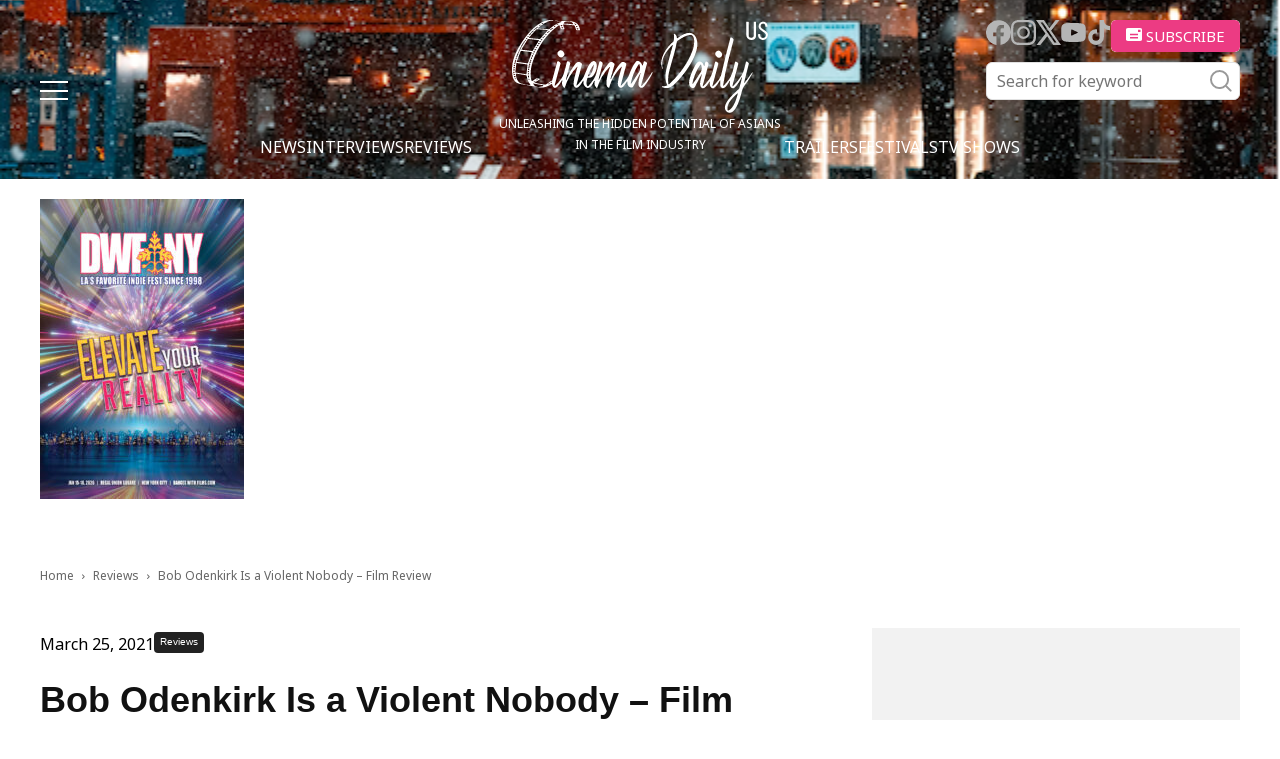

--- FILE ---
content_type: text/html; charset=UTF-8
request_url: https://cinemadailyus.com/reviews/bob-odenkirk-is-a-violent-nobody-film-review/
body_size: 24064
content:
<!doctype html >
<html lang="en-US">
<head>
    <meta charset="UTF-8" />
    <meta name="viewport" content="width=device-width, initial-scale=1.0">
    <link rel="pingback" href="https://cinemadailyus.com/xmlrpc.php" />
	<link rel="icon" href="/favicon.ico" sizes="32x32"><!-- 32×32 -->
    <meta name='robots' content='index, follow, max-image-preview:large, max-snippet:-1, max-video-preview:-1' />

	<!-- This site is optimized with the Yoast SEO plugin v22.3 - https://yoast.com/wordpress/plugins/seo/ -->
	<title>Bob Odenkirk Is a Violent Nobody – Film Review | Cinema Daily US</title>
	<meta name="description" content="Bob Odenkirk stars in the action film Nobody, which doesn&#039;t apologize for the violence directed at its villains." />
	<link rel="canonical" href="https://cinemadailyus.com/reviews/bob-odenkirk-is-a-violent-nobody-film-review/" />
	<meta property="og:locale" content="en_US" />
	<meta property="og:type" content="article" />
	<meta property="og:title" content="Bob Odenkirk Is a Violent Nobody – Film Review | Cinema Daily US" />
	<meta property="og:description" content="Bob Odenkirk stars in the action film Nobody, which doesn&#039;t apologize for the violence directed at its villains." />
	<meta property="og:url" content="https://cinemadailyus.com/reviews/bob-odenkirk-is-a-violent-nobody-film-review/" />
	<meta property="og:site_name" content="Cinema Daily US" />
	<meta property="article:published_time" content="2021-03-25T21:21:48+00:00" />
	<meta property="article:modified_time" content="2023-12-12T08:31:48+00:00" />
	<meta property="og:image" content="https://cinemadailyus.com/wp-content/uploads/2021/03/nobody.jpg" />
	<meta property="og:image:width" content="1134" />
	<meta property="og:image:height" content="724" />
	<meta property="og:image:type" content="image/jpeg" />
	<meta name="author" content="Abe Friedtanzer" />
	<meta name="twitter:card" content="summary_large_image" />
	<meta name="twitter:creator" content="@https://twitter.com/movieswithabe" />
	<meta name="twitter:label1" content="Written by" />
	<meta name="twitter:data1" content="Abe Friedtanzer" />
	<meta name="twitter:label2" content="Est. reading time" />
	<meta name="twitter:data2" content="5 minutes" />
	<script type="application/ld+json" class="yoast-schema-graph">{"@context":"https://schema.org","@graph":[{"@type":"WebPage","@id":"https://cinemadailyus.com/reviews/bob-odenkirk-is-a-violent-nobody-film-review/","url":"https://cinemadailyus.com/reviews/bob-odenkirk-is-a-violent-nobody-film-review/","name":"Bob Odenkirk Is a Violent Nobody – Film Review | Cinema Daily US","isPartOf":{"@id":"https://cinemadailyus.com/#website"},"primaryImageOfPage":{"@id":"https://cinemadailyus.com/reviews/bob-odenkirk-is-a-violent-nobody-film-review/#primaryimage"},"image":{"@id":"https://cinemadailyus.com/reviews/bob-odenkirk-is-a-violent-nobody-film-review/#primaryimage"},"thumbnailUrl":"https://cinemadailyus.com/wp-content/uploads/2021/03/nobody.jpg","datePublished":"2021-03-25T21:21:48+00:00","dateModified":"2023-12-12T08:31:48+00:00","author":{"@id":"https://cinemadailyus.com/#/schema/person/6d4d1be5055fa0a21c6be5ee2b54ae10"},"description":"Bob Odenkirk stars in the action film Nobody, which doesn't apologize for the violence directed at its villains.","breadcrumb":{"@id":"https://cinemadailyus.com/reviews/bob-odenkirk-is-a-violent-nobody-film-review/#breadcrumb"},"inLanguage":"en-US","potentialAction":[{"@type":"ReadAction","target":["https://cinemadailyus.com/reviews/bob-odenkirk-is-a-violent-nobody-film-review/"]}]},{"@type":"ImageObject","inLanguage":"en-US","@id":"https://cinemadailyus.com/reviews/bob-odenkirk-is-a-violent-nobody-film-review/#primaryimage","url":"https://cinemadailyus.com/wp-content/uploads/2021/03/nobody.jpg","contentUrl":"https://cinemadailyus.com/wp-content/uploads/2021/03/nobody.jpg","width":1134,"height":724},{"@type":"BreadcrumbList","@id":"https://cinemadailyus.com/reviews/bob-odenkirk-is-a-violent-nobody-film-review/#breadcrumb","itemListElement":[{"@type":"ListItem","position":1,"name":"Home","item":"https://cinemadailyus.com/"},{"@type":"ListItem","position":2,"name":"Bob Odenkirk Is a Violent Nobody – Film Review"}]},{"@type":"WebSite","@id":"https://cinemadailyus.com/#website","url":"https://cinemadailyus.com/","name":"Cinema Daily US","description":"","potentialAction":[{"@type":"SearchAction","target":{"@type":"EntryPoint","urlTemplate":"https://cinemadailyus.com/?s={search_term_string}"},"query-input":"required name=search_term_string"}],"inLanguage":"en-US"},{"@type":"Person","@id":"https://cinemadailyus.com/#/schema/person/6d4d1be5055fa0a21c6be5ee2b54ae10","name":"Abe Friedtanzer","image":{"@type":"ImageObject","inLanguage":"en-US","@id":"https://cinemadailyus.com/#/schema/person/image/","url":"https://cinemadailyus.com/wp-content/uploads/2021/02/Abe-Friedtanzer-150x150.png","contentUrl":"https://cinemadailyus.com/wp-content/uploads/2021/02/Abe-Friedtanzer-150x150.png","caption":"Abe Friedtanzer"},"description":"Abe Friedtanzer is a film and TV enthusiast who spent most of the past fifteen years in New York City. He has been the editor of MoviesWithAbe.com and TVwithAbe.com since 2007, and has been predicting the Oscars, Emmys, Golden Globes, and SAG Awards since he was allowed to stay up late enough to watch them. He has attended numerous film festivals including Sundance, Tribeca, and SXSW, and is a contributing writer for The Film Experience, Awards Radar, and AwardsWatch.","sameAs":["https://www.cinemadailyus.com","https://www.instagram.com/movieswithabe/","https://twitter.com/https://twitter.com/movieswithabe"],"url":"https://cinemadailyus.com/author/abe-friedtanzer/"}]}</script>
	<!-- / Yoast SEO plugin. -->


<link rel='dns-prefetch' href='//static.addtoany.com' />
<link rel='dns-prefetch' href='//www.googletagmanager.com' />
<link rel='dns-prefetch' href='//pagead2.googlesyndication.com' />
<link rel="alternate" type="application/rss+xml" title="Cinema Daily US &raquo; Feed" href="https://cinemadailyus.com/feed/" />
<link rel="alternate" type="application/rss+xml" title="Cinema Daily US &raquo; Comments Feed" href="https://cinemadailyus.com/comments/feed/" />
<link rel="alternate" type="application/rss+xml" title="Cinema Daily US &raquo; Bob Odenkirk Is a Violent Nobody – Film Review Comments Feed" href="https://cinemadailyus.com/reviews/bob-odenkirk-is-a-violent-nobody-film-review/feed/" />
<script type="text/javascript">
/* <![CDATA[ */
window._wpemojiSettings = {"baseUrl":"https:\/\/s.w.org\/images\/core\/emoji\/14.0.0\/72x72\/","ext":".png","svgUrl":"https:\/\/s.w.org\/images\/core\/emoji\/14.0.0\/svg\/","svgExt":".svg","source":{"concatemoji":"https:\/\/cinemadailyus.com\/wp-includes\/js\/wp-emoji-release.min.js?ver=6.4.3"}};
/*! This file is auto-generated */
!function(i,n){var o,s,e;function c(e){try{var t={supportTests:e,timestamp:(new Date).valueOf()};sessionStorage.setItem(o,JSON.stringify(t))}catch(e){}}function p(e,t,n){e.clearRect(0,0,e.canvas.width,e.canvas.height),e.fillText(t,0,0);var t=new Uint32Array(e.getImageData(0,0,e.canvas.width,e.canvas.height).data),r=(e.clearRect(0,0,e.canvas.width,e.canvas.height),e.fillText(n,0,0),new Uint32Array(e.getImageData(0,0,e.canvas.width,e.canvas.height).data));return t.every(function(e,t){return e===r[t]})}function u(e,t,n){switch(t){case"flag":return n(e,"\ud83c\udff3\ufe0f\u200d\u26a7\ufe0f","\ud83c\udff3\ufe0f\u200b\u26a7\ufe0f")?!1:!n(e,"\ud83c\uddfa\ud83c\uddf3","\ud83c\uddfa\u200b\ud83c\uddf3")&&!n(e,"\ud83c\udff4\udb40\udc67\udb40\udc62\udb40\udc65\udb40\udc6e\udb40\udc67\udb40\udc7f","\ud83c\udff4\u200b\udb40\udc67\u200b\udb40\udc62\u200b\udb40\udc65\u200b\udb40\udc6e\u200b\udb40\udc67\u200b\udb40\udc7f");case"emoji":return!n(e,"\ud83e\udef1\ud83c\udffb\u200d\ud83e\udef2\ud83c\udfff","\ud83e\udef1\ud83c\udffb\u200b\ud83e\udef2\ud83c\udfff")}return!1}function f(e,t,n){var r="undefined"!=typeof WorkerGlobalScope&&self instanceof WorkerGlobalScope?new OffscreenCanvas(300,150):i.createElement("canvas"),a=r.getContext("2d",{willReadFrequently:!0}),o=(a.textBaseline="top",a.font="600 32px Arial",{});return e.forEach(function(e){o[e]=t(a,e,n)}),o}function t(e){var t=i.createElement("script");t.src=e,t.defer=!0,i.head.appendChild(t)}"undefined"!=typeof Promise&&(o="wpEmojiSettingsSupports",s=["flag","emoji"],n.supports={everything:!0,everythingExceptFlag:!0},e=new Promise(function(e){i.addEventListener("DOMContentLoaded",e,{once:!0})}),new Promise(function(t){var n=function(){try{var e=JSON.parse(sessionStorage.getItem(o));if("object"==typeof e&&"number"==typeof e.timestamp&&(new Date).valueOf()<e.timestamp+604800&&"object"==typeof e.supportTests)return e.supportTests}catch(e){}return null}();if(!n){if("undefined"!=typeof Worker&&"undefined"!=typeof OffscreenCanvas&&"undefined"!=typeof URL&&URL.createObjectURL&&"undefined"!=typeof Blob)try{var e="postMessage("+f.toString()+"("+[JSON.stringify(s),u.toString(),p.toString()].join(",")+"));",r=new Blob([e],{type:"text/javascript"}),a=new Worker(URL.createObjectURL(r),{name:"wpTestEmojiSupports"});return void(a.onmessage=function(e){c(n=e.data),a.terminate(),t(n)})}catch(e){}c(n=f(s,u,p))}t(n)}).then(function(e){for(var t in e)n.supports[t]=e[t],n.supports.everything=n.supports.everything&&n.supports[t],"flag"!==t&&(n.supports.everythingExceptFlag=n.supports.everythingExceptFlag&&n.supports[t]);n.supports.everythingExceptFlag=n.supports.everythingExceptFlag&&!n.supports.flag,n.DOMReady=!1,n.readyCallback=function(){n.DOMReady=!0}}).then(function(){return e}).then(function(){var e;n.supports.everything||(n.readyCallback(),(e=n.source||{}).concatemoji?t(e.concatemoji):e.wpemoji&&e.twemoji&&(t(e.twemoji),t(e.wpemoji)))}))}((window,document),window._wpemojiSettings);
/* ]]> */
</script>
<link rel='stylesheet' id='qligg-swiper-css' href='https://cinemadailyus.com/wp-content/plugins/insta-gallery/assets/frontend/swiper/swiper.min.css?ver=4.3.4' type='text/css' media='all' />
<link rel='stylesheet' id='qligg-frontend-css' href='https://cinemadailyus.com/wp-content/plugins/insta-gallery/build/frontend/css/style.css?ver=4.3.4' type='text/css' media='all' />
<link rel='stylesheet' id='mailchimpSF_main_css-css' href='https://cinemadailyus.com/?mcsf_action=main_css&#038;ver=6.4.3' type='text/css' media='all' />
<!--[if IE]>
<link rel='stylesheet' id='mailchimpSF_ie_css-css' href='https://cinemadailyus.com/wp-content/plugins/mailchimp/css/ie.css?ver=6.4.3' type='text/css' media='all' />
<![endif]-->
<style id='wp-emoji-styles-inline-css' type='text/css'>

	img.wp-smiley, img.emoji {
		display: inline !important;
		border: none !important;
		box-shadow: none !important;
		height: 1em !important;
		width: 1em !important;
		margin: 0 0.07em !important;
		vertical-align: -0.1em !important;
		background: none !important;
		padding: 0 !important;
	}
</style>
<link rel='stylesheet' id='wp-block-library-css' href='https://cinemadailyus.com/wp-includes/css/dist/block-library/style.min.css?ver=6.4.3' type='text/css' media='all' />
<link rel='stylesheet' id='buttons-css' href='https://cinemadailyus.com/wp-includes/css/buttons.min.css?ver=6.4.3' type='text/css' media='all' />
<link rel='stylesheet' id='dashicons-css' href='https://cinemadailyus.com/wp-includes/css/dashicons.min.css?ver=6.4.3' type='text/css' media='all' />
<link rel='stylesheet' id='mediaelement-css' href='https://cinemadailyus.com/wp-includes/js/mediaelement/mediaelementplayer-legacy.min.css?ver=4.2.17' type='text/css' media='all' />
<link rel='stylesheet' id='wp-mediaelement-css' href='https://cinemadailyus.com/wp-includes/js/mediaelement/wp-mediaelement.min.css?ver=6.4.3' type='text/css' media='all' />
<link rel='stylesheet' id='media-views-css' href='https://cinemadailyus.com/wp-includes/css/media-views.min.css?ver=6.4.3' type='text/css' media='all' />
<link rel='stylesheet' id='wp-components-css' href='https://cinemadailyus.com/wp-includes/css/dist/components/style.min.css?ver=6.4.3' type='text/css' media='all' />
<link rel='stylesheet' id='wp-block-editor-css' href='https://cinemadailyus.com/wp-includes/css/dist/block-editor/style.min.css?ver=6.4.3' type='text/css' media='all' />
<link rel='stylesheet' id='wp-reusable-blocks-css' href='https://cinemadailyus.com/wp-includes/css/dist/reusable-blocks/style.min.css?ver=6.4.3' type='text/css' media='all' />
<link rel='stylesheet' id='wp-patterns-css' href='https://cinemadailyus.com/wp-includes/css/dist/patterns/style.min.css?ver=6.4.3' type='text/css' media='all' />
<link rel='stylesheet' id='wp-editor-css' href='https://cinemadailyus.com/wp-includes/css/dist/editor/style.min.css?ver=6.4.3' type='text/css' media='all' />
<link rel='stylesheet' id='qligg-backend-css' href='https://cinemadailyus.com/wp-content/plugins/insta-gallery/build/backend/css/style.css?ver=4.3.4' type='text/css' media='all' />
<style id='classic-theme-styles-inline-css' type='text/css'>
/*! This file is auto-generated */
.wp-block-button__link{color:#fff;background-color:#32373c;border-radius:9999px;box-shadow:none;text-decoration:none;padding:calc(.667em + 2px) calc(1.333em + 2px);font-size:1.125em}.wp-block-file__button{background:#32373c;color:#fff;text-decoration:none}
</style>
<style id='global-styles-inline-css' type='text/css'>
body{--wp--preset--color--black: #000000;--wp--preset--color--cyan-bluish-gray: #abb8c3;--wp--preset--color--white: #ffffff;--wp--preset--color--pale-pink: #f78da7;--wp--preset--color--vivid-red: #cf2e2e;--wp--preset--color--luminous-vivid-orange: #ff6900;--wp--preset--color--luminous-vivid-amber: #fcb900;--wp--preset--color--light-green-cyan: #7bdcb5;--wp--preset--color--vivid-green-cyan: #00d084;--wp--preset--color--pale-cyan-blue: #8ed1fc;--wp--preset--color--vivid-cyan-blue: #0693e3;--wp--preset--color--vivid-purple: #9b51e0;--wp--preset--gradient--vivid-cyan-blue-to-vivid-purple: linear-gradient(135deg,rgba(6,147,227,1) 0%,rgb(155,81,224) 100%);--wp--preset--gradient--light-green-cyan-to-vivid-green-cyan: linear-gradient(135deg,rgb(122,220,180) 0%,rgb(0,208,130) 100%);--wp--preset--gradient--luminous-vivid-amber-to-luminous-vivid-orange: linear-gradient(135deg,rgba(252,185,0,1) 0%,rgba(255,105,0,1) 100%);--wp--preset--gradient--luminous-vivid-orange-to-vivid-red: linear-gradient(135deg,rgba(255,105,0,1) 0%,rgb(207,46,46) 100%);--wp--preset--gradient--very-light-gray-to-cyan-bluish-gray: linear-gradient(135deg,rgb(238,238,238) 0%,rgb(169,184,195) 100%);--wp--preset--gradient--cool-to-warm-spectrum: linear-gradient(135deg,rgb(74,234,220) 0%,rgb(151,120,209) 20%,rgb(207,42,186) 40%,rgb(238,44,130) 60%,rgb(251,105,98) 80%,rgb(254,248,76) 100%);--wp--preset--gradient--blush-light-purple: linear-gradient(135deg,rgb(255,206,236) 0%,rgb(152,150,240) 100%);--wp--preset--gradient--blush-bordeaux: linear-gradient(135deg,rgb(254,205,165) 0%,rgb(254,45,45) 50%,rgb(107,0,62) 100%);--wp--preset--gradient--luminous-dusk: linear-gradient(135deg,rgb(255,203,112) 0%,rgb(199,81,192) 50%,rgb(65,88,208) 100%);--wp--preset--gradient--pale-ocean: linear-gradient(135deg,rgb(255,245,203) 0%,rgb(182,227,212) 50%,rgb(51,167,181) 100%);--wp--preset--gradient--electric-grass: linear-gradient(135deg,rgb(202,248,128) 0%,rgb(113,206,126) 100%);--wp--preset--gradient--midnight: linear-gradient(135deg,rgb(2,3,129) 0%,rgb(40,116,252) 100%);--wp--preset--font-size--small: 11px;--wp--preset--font-size--medium: 20px;--wp--preset--font-size--large: 32px;--wp--preset--font-size--x-large: 42px;--wp--preset--font-size--regular: 15px;--wp--preset--font-size--larger: 50px;--wp--preset--spacing--20: 0.44rem;--wp--preset--spacing--30: 0.67rem;--wp--preset--spacing--40: 1rem;--wp--preset--spacing--50: 1.5rem;--wp--preset--spacing--60: 2.25rem;--wp--preset--spacing--70: 3.38rem;--wp--preset--spacing--80: 5.06rem;--wp--preset--shadow--natural: 6px 6px 9px rgba(0, 0, 0, 0.2);--wp--preset--shadow--deep: 12px 12px 50px rgba(0, 0, 0, 0.4);--wp--preset--shadow--sharp: 6px 6px 0px rgba(0, 0, 0, 0.2);--wp--preset--shadow--outlined: 6px 6px 0px -3px rgba(255, 255, 255, 1), 6px 6px rgba(0, 0, 0, 1);--wp--preset--shadow--crisp: 6px 6px 0px rgba(0, 0, 0, 1);}:where(.is-layout-flex){gap: 0.5em;}:where(.is-layout-grid){gap: 0.5em;}body .is-layout-flow > .alignleft{float: left;margin-inline-start: 0;margin-inline-end: 2em;}body .is-layout-flow > .alignright{float: right;margin-inline-start: 2em;margin-inline-end: 0;}body .is-layout-flow > .aligncenter{margin-left: auto !important;margin-right: auto !important;}body .is-layout-constrained > .alignleft{float: left;margin-inline-start: 0;margin-inline-end: 2em;}body .is-layout-constrained > .alignright{float: right;margin-inline-start: 2em;margin-inline-end: 0;}body .is-layout-constrained > .aligncenter{margin-left: auto !important;margin-right: auto !important;}body .is-layout-constrained > :where(:not(.alignleft):not(.alignright):not(.alignfull)){max-width: var(--wp--style--global--content-size);margin-left: auto !important;margin-right: auto !important;}body .is-layout-constrained > .alignwide{max-width: var(--wp--style--global--wide-size);}body .is-layout-flex{display: flex;}body .is-layout-flex{flex-wrap: wrap;align-items: center;}body .is-layout-flex > *{margin: 0;}body .is-layout-grid{display: grid;}body .is-layout-grid > *{margin: 0;}:where(.wp-block-columns.is-layout-flex){gap: 2em;}:where(.wp-block-columns.is-layout-grid){gap: 2em;}:where(.wp-block-post-template.is-layout-flex){gap: 1.25em;}:where(.wp-block-post-template.is-layout-grid){gap: 1.25em;}.has-black-color{color: var(--wp--preset--color--black) !important;}.has-cyan-bluish-gray-color{color: var(--wp--preset--color--cyan-bluish-gray) !important;}.has-white-color{color: var(--wp--preset--color--white) !important;}.has-pale-pink-color{color: var(--wp--preset--color--pale-pink) !important;}.has-vivid-red-color{color: var(--wp--preset--color--vivid-red) !important;}.has-luminous-vivid-orange-color{color: var(--wp--preset--color--luminous-vivid-orange) !important;}.has-luminous-vivid-amber-color{color: var(--wp--preset--color--luminous-vivid-amber) !important;}.has-light-green-cyan-color{color: var(--wp--preset--color--light-green-cyan) !important;}.has-vivid-green-cyan-color{color: var(--wp--preset--color--vivid-green-cyan) !important;}.has-pale-cyan-blue-color{color: var(--wp--preset--color--pale-cyan-blue) !important;}.has-vivid-cyan-blue-color{color: var(--wp--preset--color--vivid-cyan-blue) !important;}.has-vivid-purple-color{color: var(--wp--preset--color--vivid-purple) !important;}.has-black-background-color{background-color: var(--wp--preset--color--black) !important;}.has-cyan-bluish-gray-background-color{background-color: var(--wp--preset--color--cyan-bluish-gray) !important;}.has-white-background-color{background-color: var(--wp--preset--color--white) !important;}.has-pale-pink-background-color{background-color: var(--wp--preset--color--pale-pink) !important;}.has-vivid-red-background-color{background-color: var(--wp--preset--color--vivid-red) !important;}.has-luminous-vivid-orange-background-color{background-color: var(--wp--preset--color--luminous-vivid-orange) !important;}.has-luminous-vivid-amber-background-color{background-color: var(--wp--preset--color--luminous-vivid-amber) !important;}.has-light-green-cyan-background-color{background-color: var(--wp--preset--color--light-green-cyan) !important;}.has-vivid-green-cyan-background-color{background-color: var(--wp--preset--color--vivid-green-cyan) !important;}.has-pale-cyan-blue-background-color{background-color: var(--wp--preset--color--pale-cyan-blue) !important;}.has-vivid-cyan-blue-background-color{background-color: var(--wp--preset--color--vivid-cyan-blue) !important;}.has-vivid-purple-background-color{background-color: var(--wp--preset--color--vivid-purple) !important;}.has-black-border-color{border-color: var(--wp--preset--color--black) !important;}.has-cyan-bluish-gray-border-color{border-color: var(--wp--preset--color--cyan-bluish-gray) !important;}.has-white-border-color{border-color: var(--wp--preset--color--white) !important;}.has-pale-pink-border-color{border-color: var(--wp--preset--color--pale-pink) !important;}.has-vivid-red-border-color{border-color: var(--wp--preset--color--vivid-red) !important;}.has-luminous-vivid-orange-border-color{border-color: var(--wp--preset--color--luminous-vivid-orange) !important;}.has-luminous-vivid-amber-border-color{border-color: var(--wp--preset--color--luminous-vivid-amber) !important;}.has-light-green-cyan-border-color{border-color: var(--wp--preset--color--light-green-cyan) !important;}.has-vivid-green-cyan-border-color{border-color: var(--wp--preset--color--vivid-green-cyan) !important;}.has-pale-cyan-blue-border-color{border-color: var(--wp--preset--color--pale-cyan-blue) !important;}.has-vivid-cyan-blue-border-color{border-color: var(--wp--preset--color--vivid-cyan-blue) !important;}.has-vivid-purple-border-color{border-color: var(--wp--preset--color--vivid-purple) !important;}.has-vivid-cyan-blue-to-vivid-purple-gradient-background{background: var(--wp--preset--gradient--vivid-cyan-blue-to-vivid-purple) !important;}.has-light-green-cyan-to-vivid-green-cyan-gradient-background{background: var(--wp--preset--gradient--light-green-cyan-to-vivid-green-cyan) !important;}.has-luminous-vivid-amber-to-luminous-vivid-orange-gradient-background{background: var(--wp--preset--gradient--luminous-vivid-amber-to-luminous-vivid-orange) !important;}.has-luminous-vivid-orange-to-vivid-red-gradient-background{background: var(--wp--preset--gradient--luminous-vivid-orange-to-vivid-red) !important;}.has-very-light-gray-to-cyan-bluish-gray-gradient-background{background: var(--wp--preset--gradient--very-light-gray-to-cyan-bluish-gray) !important;}.has-cool-to-warm-spectrum-gradient-background{background: var(--wp--preset--gradient--cool-to-warm-spectrum) !important;}.has-blush-light-purple-gradient-background{background: var(--wp--preset--gradient--blush-light-purple) !important;}.has-blush-bordeaux-gradient-background{background: var(--wp--preset--gradient--blush-bordeaux) !important;}.has-luminous-dusk-gradient-background{background: var(--wp--preset--gradient--luminous-dusk) !important;}.has-pale-ocean-gradient-background{background: var(--wp--preset--gradient--pale-ocean) !important;}.has-electric-grass-gradient-background{background: var(--wp--preset--gradient--electric-grass) !important;}.has-midnight-gradient-background{background: var(--wp--preset--gradient--midnight) !important;}.has-small-font-size{font-size: var(--wp--preset--font-size--small) !important;}.has-medium-font-size{font-size: var(--wp--preset--font-size--medium) !important;}.has-large-font-size{font-size: var(--wp--preset--font-size--large) !important;}.has-x-large-font-size{font-size: var(--wp--preset--font-size--x-large) !important;}
.wp-block-navigation a:where(:not(.wp-element-button)){color: inherit;}
:where(.wp-block-post-template.is-layout-flex){gap: 1.25em;}:where(.wp-block-post-template.is-layout-grid){gap: 1.25em;}
:where(.wp-block-columns.is-layout-flex){gap: 2em;}:where(.wp-block-columns.is-layout-grid){gap: 2em;}
.wp-block-pullquote{font-size: 1.5em;line-height: 1.6;}
</style>
<link rel='stylesheet' id='contact-form-7-css' href='https://cinemadailyus.com/wp-content/plugins/contact-form-7/includes/css/styles.css?ver=5.9.8' type='text/css' media='all' />
<link rel='stylesheet' id='ppress-frontend-css' href='https://cinemadailyus.com/wp-content/plugins/wp-user-avatar/assets/css/frontend.min.css?ver=4.15.5' type='text/css' media='all' />
<link rel='stylesheet' id='ppress-flatpickr-css' href='https://cinemadailyus.com/wp-content/plugins/wp-user-avatar/assets/flatpickr/flatpickr.min.css?ver=4.15.5' type='text/css' media='all' />
<link rel='stylesheet' id='ppress-select2-css' href='https://cinemadailyus.com/wp-content/plugins/wp-user-avatar/assets/select2/select2.min.css?ver=6.4.3' type='text/css' media='all' />
<link rel='stylesheet' id='wordpress-popular-posts-css-css' href='https://cinemadailyus.com/wp-content/plugins/wordpress-popular-posts/assets/css/wpp.css?ver=6.4.2' type='text/css' media='all' />
<link rel='stylesheet' id='swiper-css' href='https://cinemadailyus.com/wp-content/themes/cinemadailyus/assets/js/swiper/swiper-bundle.min.css?ver=8.1.4' type='text/css' media='all' />
<link rel='stylesheet' id='parent-style-css' href='https://cinemadailyus.com/wp-content/themes/Newspaper/style.css?ver=6.4.3' type='text/css' media='all' />
<link rel='stylesheet' id='td-plugin-multi-purpose-css' href='https://cinemadailyus.com/wp-content/plugins/td-composer/td-multi-purpose/style.css?ver=963059d7cceb10dc9b9adeec7fadb27d' type='text/css' media='all' />
<link rel='stylesheet' id='td-theme-css' href='https://cinemadailyus.com/wp-content/themes/cinemadailyus/style.css?ver=1.0.8' type='text/css' media='all' />
<style id='td-theme-inline-css' type='text/css'>@media (max-width:767px){.td-header-desktop-wrap{display:none}}@media (min-width:767px){.td-header-mobile-wrap{display:none}}</style>
<link rel='stylesheet' id='addtoany-css' href='https://cinemadailyus.com/wp-content/plugins/add-to-any/addtoany.min.css?ver=1.16' type='text/css' media='all' />
<link rel='stylesheet' id='td-legacy-framework-front-style-css' href='https://cinemadailyus.com/wp-content/plugins/td-composer/legacy/Newspaper/assets/css/td_legacy_main.css?ver=963059d7cceb10dc9b9adeec7fadb27d' type='text/css' media='all' />
<script type="text/javascript" src="https://cinemadailyus.com/wp-includes/js/jquery/jquery.min.js?ver=3.7.1" id="jquery-core-js"></script>
<script type="text/javascript" src="https://cinemadailyus.com/wp-includes/js/jquery/jquery-migrate.min.js?ver=3.4.1" id="jquery-migrate-js"></script>
<script type="text/javascript" id="addtoany-core-js-before">
/* <![CDATA[ */
window.a2a_config=window.a2a_config||{};a2a_config.callbacks=[];a2a_config.overlays=[];a2a_config.templates={};
/* ]]> */
</script>
<script type="text/javascript" defer src="https://static.addtoany.com/menu/page.js" id="addtoany-core-js"></script>
<script type="text/javascript" defer src="https://cinemadailyus.com/wp-content/plugins/add-to-any/addtoany.min.js?ver=1.1" id="addtoany-jquery-js"></script>
<script type="text/javascript" src="https://cinemadailyus.com/wp-content/plugins/wp-user-avatar/assets/flatpickr/flatpickr.min.js?ver=4.15.5" id="ppress-flatpickr-js"></script>
<script type="text/javascript" src="https://cinemadailyus.com/wp-content/plugins/wp-user-avatar/assets/select2/select2.min.js?ver=4.15.5" id="ppress-select2-js"></script>
<script type="application/json" id="wpp-json">

{"sampling_active":0,"sampling_rate":100,"ajax_url":"https:\/\/cinemadailyus.com\/wp-json\/wordpress-popular-posts\/v1\/popular-posts","api_url":"https:\/\/cinemadailyus.com\/wp-json\/wordpress-popular-posts","ID":746,"token":"f768da0a96","lang":0,"debug":0}

</script>
<script type="text/javascript" src="https://cinemadailyus.com/wp-content/plugins/wordpress-popular-posts/assets/js/wpp.min.js?ver=6.4.2" id="wpp-js-js"></script>

<!-- Google Analytics snippet added by Site Kit -->
<script type="text/javascript" src="https://www.googletagmanager.com/gtag/js?id=G-C3NSYNS1TK" id="google_gtagjs-js" async></script>
<script type="text/javascript" id="google_gtagjs-js-after">
/* <![CDATA[ */
window.dataLayer = window.dataLayer || [];function gtag(){dataLayer.push(arguments);}
gtag('set', 'linker', {"domains":["cinemadailyus.com"]} );
gtag("js", new Date());
gtag("set", "developer_id.dZTNiMT", true);
gtag("config", "G-C3NSYNS1TK");
/* ]]> */
</script>

<!-- End Google Analytics snippet added by Site Kit -->
<link rel="https://api.w.org/" href="https://cinemadailyus.com/wp-json/" /><link rel="alternate" type="application/json" href="https://cinemadailyus.com/wp-json/wp/v2/posts/746" /><link rel="EditURI" type="application/rsd+xml" title="RSD" href="https://cinemadailyus.com/xmlrpc.php?rsd" />
<meta name="generator" content="WordPress 6.4.3" />
<link rel='shortlink' href='https://cinemadailyus.com/?p=746' />
<link rel="alternate" type="application/json+oembed" href="https://cinemadailyus.com/wp-json/oembed/1.0/embed?url=https%3A%2F%2Fcinemadailyus.com%2Freviews%2Fbob-odenkirk-is-a-violent-nobody-film-review%2F" />
<link rel="alternate" type="text/xml+oembed" href="https://cinemadailyus.com/wp-json/oembed/1.0/embed?url=https%3A%2F%2Fcinemadailyus.com%2Freviews%2Fbob-odenkirk-is-a-violent-nobody-film-review%2F&#038;format=xml" />
<meta name="generator" content="Site Kit by Google 1.123.1" /><meta property="fb:app_id" content="966242223397117"><meta property="fb:admins" content="Cinemadailyuscom-100997088719379">            <div id="fb-root"></div>
            <script>(function (d, s, id) {
                    var js, fjs = d.getElementsByTagName(s)[0];
                    if (d.getElementById(id))
                        return;
                    js = d.createElement(s);
                    js.id = id;
                    js.src = "//connect.facebook.net/en_US/sdk.js#xfbml=1&version=v2.0";
                    fjs.parentNode.insertBefore(js, fjs);
                }(document, 'script', 'facebook-jssdk'));</script>
            <!-- Schema optimized by Schema Pro --><script type="application/ld+json">{"@context":"https://schema.org","@type":"Review","itemReviewed":{"@type":"Movie","name":"Bob Odenkirk Is a Violent Nobody – Film Review","image":"https://cinemadailyus.com/wp-content/uploads/2021/03/nobody-150x150.jpg"},"description":"Monotony can drive people to a breaking point. Going through the same boring and unfulfilling routine day after day is likely to result in the gradual building of resentment towards the world that denies them the opportunity for satisfaction and true happiness. People tend to lash out at individuals or groups they feel are to blame for what they have experienced, which may in some cases be legitimate and in others a baseless projection of hate on an easily targetable population. In real life, the consequences of such sentiments can be devastating. In cinema, they’re often merely popcorn fodder, as is absolutely the case in this unapologetically violent vehicle about a man who decides he’s no longer going to take anything from anyone.\r\n\r\nBob Odenkirk stars as Hutch Mansell, a man who has a mind-numbing commute to his mind-numbing job and never seems to see anything go right. The best example is the recurring montage that finds him running out each Tuesday morning to his curb with the trash bin, only to see him miss the garbage truck by just a few seconds every single time. When two masked intruders break into his home one night, he and his son have the chance to shoot them but Hutch chooses to let them go. At work the next morning, everyone – including his brother-in-law and father, who run the business – tell him he did the best he could, given who he is. Realizing that his daughter’s kitty-cat bracelet has been taken prompts him to finally talk and fight back, leading to a series of bloody beatdowns and unchecked collateral damage.\r\n\r\nThis film gets its title from an early line in which a bruised and smirking Hutch declares that he is, in fact, nobody, while being questioned by police. That’s misleading, of course, since Hutch is most definitely not your average anonymous everyman. The little that is revealed of his military training and intelligence background is sufficient to indicate that he is well worth fearing, and his effortless dispatching of multiple assailants with little more than his bare hands is proof enough that he doesn’t need to provide further credentials. He is absolutely somebody, but he has chosen to live a normal life, one that by definition means that he can’t utilize or flaunt his best assets.\r\n\r\nIt’s not the best time to be opening a film in which dozens of people are violently shot to death or executed in a much more brutal manner, given the recent recurrence of mass shootings and increased calls for gun control laws. Whether it is responsible for this film to put out this kind of content is up for debate, but it does affirm a Dexter-like mentality that only sinners are deserving of a cruel end. Though the complicity of minions working in low-level positions in a criminal organization isn’t given a second thought, only those who associate in some way with a nefarious entity or demonstrate amoral behavior are targeted for a merciless untimely death.\r\n\r\nThe audience likeliest to enjoy this film should imagine Liam Neeson as a probable considered candidate for the leading role, though the characters he most often plays don’t usually allow themselves to be treated like a doormat for as long as Hutch does. Once he attracts the attention of a mobster described as a “connected, funded sociopath with resources to make things complicated,” Hutch seems to delight in taking him down, explaining that he is the type of person who flashes a wad of cash hoping that someone will dare to try to pry it from his fingers. When he confronts a busload of drunken men harassing a woman on a bus, he pulls out a gun only to empty all the bullets and show that he’s looking forward to getting his hands dirty as he delivers on his promise to send them to the hospital.\r\n\r\nOdenkirk has become known most recently for Better Call Saul, and he brings a perfect balanced of straightforward delivery and nuanced snark to make Hutch a very watchable protagonist. He’s believable as a man whose background is a mystery and who others have written off as an ineffective fool, unable to appreciate his hidden skills. It’s refreshing to see octogenarian Christopher Lloyd, who also appears in a far less memorable role in another release this week, Senior Moment, as Hutch’s retired former FBI agent father. His line delivery is superb, and it’s fun to see him find a great part that befits his age and signature voice.\r\n\r\nThis film employs an engaging, subtle sense of humor. When Hutch finally decides to share the details of his background with someone, it’s a bad guy he’s just taken out who dies before he’s had a chance to get to the big reveal. The script is full of clever dialogue exchanges, and the music choices, like “What a Wonderful World” as bodies burn or “Heartbreaker” by Pat Benatar during a car chase, are strong and add a good deal to the overall effect of the film.\r\n\r\nIt would be a stretch for anyone who has seen Odenkirk’s face being punched from multiple directions on this film’s poster or even knows nothing more than the title to presume that this film is going to be anything but what it is. It’s not about morality or about fixing the world’s problems. It’s not a justification for violence as a response to someone having a bad day or being constantly belittled. It is, however, a well-paced action film, and it’s not trying to be more than that.\r\n\r\nGrade: B\r\n\r\nNobody opens in theaters on Friday, March 26th.","reviewBody":"Monotony can drive people to a breaking point. Going through the same boring and unfulfilling routine day after day is likely to result in the gradual building of resentment towards the world that denies them the opportunity for satisfaction and true happiness. People tend to lash out at individuals or groups they feel are to blame for what they have experienced, which may in some cases be legitimate and in others a baseless projection of hate on an easily targetable population. In real life, the consequences of such sentiments can be devastating. In cinema, they’re often merely popcorn fodder, as is absolutely the case in this unapologetically violent vehicle about a man who decides he’s no longer going to take anything from anyone.\r\n\r\nBob Odenkirk stars as Hutch Mansell, a man who has a mind-numbing commute to his mind-numbing job and never seems to see anything go right. The best example is the recurring montage that finds him running out each Tuesday morning to his curb with the trash bin, only to see him miss the garbage truck by just a few seconds every single time. When two masked intruders break into his home one night, he and his son have the chance to shoot them but Hutch chooses to let them go. At work the next morning, everyone – including his brother-in-law and father, who run the business – tell him he did the best he could, given who he is. Realizing that his daughter’s kitty-cat bracelet has been taken prompts him to finally talk and fight back, leading to a series of bloody beatdowns and unchecked collateral damage.\r\n\r\nThis film gets its title from an early line in which a bruised and smirking Hutch declares that he is, in fact, nobody, while being questioned by police. That’s misleading, of course, since Hutch is most definitely not your average anonymous everyman. The little that is revealed of his military training and intelligence background is sufficient to indicate that he is well worth fearing, and his effortless dispatching of multiple assailants with little more than his bare hands is proof enough that he doesn’t need to provide further credentials. He is absolutely somebody, but he has chosen to live a normal life, one that by definition means that he can’t utilize or flaunt his best assets.\r\n\r\nIt’s not the best time to be opening a film in which dozens of people are violently shot to death or executed in a much more brutal manner, given the recent recurrence of mass shootings and increased calls for gun control laws. Whether it is responsible for this film to put out this kind of content is up for debate, but it does affirm a Dexter-like mentality that only sinners are deserving of a cruel end. Though the complicity of minions working in low-level positions in a criminal organization isn’t given a second thought, only those who associate in some way with a nefarious entity or demonstrate amoral behavior are targeted for a merciless untimely death.\r\n\r\nThe audience likeliest to enjoy this film should imagine Liam Neeson as a probable considered candidate for the leading role, though the characters he most often plays don’t usually allow themselves to be treated like a doormat for as long as Hutch does. Once he attracts the attention of a mobster described as a “connected, funded sociopath with resources to make things complicated,” Hutch seems to delight in taking him down, explaining that he is the type of person who flashes a wad of cash hoping that someone will dare to try to pry it from his fingers. When he confronts a busload of drunken men harassing a woman on a bus, he pulls out a gun only to empty all the bullets and show that he’s looking forward to getting his hands dirty as he delivers on his promise to send them to the hospital.\r\n\r\nOdenkirk has become known most recently for Better Call Saul, and he brings a perfect balanced of straightforward delivery and nuanced snark to make Hutch a very watchable protagonist. He’s believable as a man whose background is a mystery and who others have written off as an ineffective fool, unable to appreciate his hidden skills. It’s refreshing to see octogenarian Christopher Lloyd, who also appears in a far less memorable role in another release this week, Senior Moment, as Hutch’s retired former FBI agent father. His line delivery is superb, and it’s fun to see him find a great part that befits his age and signature voice.\r\n\r\nThis film employs an engaging, subtle sense of humor. When Hutch finally decides to share the details of his background with someone, it’s a bad guy he’s just taken out who dies before he’s had a chance to get to the big reveal. The script is full of clever dialogue exchanges, and the music choices, like “What a Wonderful World” as bodies burn or “Heartbreaker” by Pat Benatar during a car chase, are strong and add a good deal to the overall effect of the film.\r\n\r\nIt would be a stretch for anyone who has seen Odenkirk’s face being punched from multiple directions on this film’s poster or even knows nothing more than the title to presume that this film is going to be anything but what it is. It’s not about morality or about fixing the world’s problems. It’s not a justification for violence as a response to someone having a bad day or being constantly belittled. It is, however, a well-paced action film, and it’s not trying to be more than that.\r\n\r\nGrade: B\r\n\r\nNobody opens in theaters on Friday, March 26th.","datePublished":"2021-03-24T20:51:05","author":{"@type":"Person","name":"Abe Friedtanzer","sameAs":"https://cinemadailyus.com/?p=746"},"publisher":{"@type":"Organization","name":"Abe Friedtanzer","sameAs":"https://cinemadailyus.com/?p=746"}}</script><!-- / Schema optimized by Schema Pro --><!-- Schema optimized by Schema Pro --><script type="application/ld+json">{"@context":"https://schema.org","@type":"article","mainEntityOfPage":{"@type":"WebPage","@id":"https://cinemadailyus.com/?p=746"},"headline":"Bob Odenkirk Is a Violent Nobody – Film Review","image":{"@type":"ImageObject","url":"https://cinemadailyus.com/wp-content/uploads/2021/03/nobody.jpg","width":1134,"height":724},"datePublished":"2021-03-24T20:51:05","dateModified":"2021-03-24T20:51:05","author":{"@type":"Person","name":"Abe Friedtanzer"},"publisher":{"@type":"Organization","name":"Cinema Daily US","logo":{"@type":"ImageObject","url":"https://cinemadailyus.com/wp-content/uploads/2021/02/Cinema-Daily-US-Logo-181x60.png"}}}</script><!-- / Schema optimized by Schema Pro --><!-- breadcrumb Schema optimized by Schema Pro --><script type="application/ld+json">{"@context":"https:\/\/schema.org","@type":"BreadcrumbList","itemListElement":[{"@type":"ListItem","position":1,"item":{"@id":"https:\/\/cinemadailyus.com\/","name":"Home"}},{"@type":"ListItem","position":2,"item":{"@id":"https:\/\/cinemadailyus.com\/reviews\/bob-odenkirk-is-a-violent-nobody-film-review\/","name":"Bob Odenkirk Is a Violent Nobody \u2013 Film Review"}}]}</script><!-- / breadcrumb Schema optimized by Schema Pro -->            <style id="wpp-loading-animation-styles">@-webkit-keyframes bgslide{from{background-position-x:0}to{background-position-x:-200%}}@keyframes bgslide{from{background-position-x:0}to{background-position-x:-200%}}.wpp-widget-placeholder,.wpp-widget-block-placeholder,.wpp-shortcode-placeholder{margin:0 auto;width:60px;height:3px;background:#dd3737;background:linear-gradient(90deg,#dd3737 0%,#571313 10%,#dd3737 100%);background-size:200% auto;border-radius:3px;-webkit-animation:bgslide 1s infinite linear;animation:bgslide 1s infinite linear}</style>
            <meta name="google-site-verification" content="1vBJpOeby-5mf78Zn7_H5nZ3joZuBMGTpYwJj73zpds">
<!-- Google AdSense meta tags added by Site Kit -->
<meta name="google-adsense-platform-account" content="ca-host-pub-2644536267352236">
<meta name="google-adsense-platform-domain" content="sitekit.withgoogle.com">
<!-- End Google AdSense meta tags added by Site Kit -->

<!-- Google AdSense snippet added by Site Kit -->
<script type="text/javascript" async="async" src="https://pagead2.googlesyndication.com/pagead/js/adsbygoogle.js?client=ca-pub-1774669342741533&amp;host=ca-host-pub-2644536267352236" crossorigin="anonymous"></script>

<!-- End Google AdSense snippet added by Site Kit -->

<!-- JS generated by theme -->

<script>
    
    

	    var tdBlocksArray = []; //here we store all the items for the current page

	    // td_block class - each ajax block uses a object of this class for requests
	    function tdBlock() {
		    this.id = '';
		    this.block_type = 1; //block type id (1-234 etc)
		    this.atts = '';
		    this.td_column_number = '';
		    this.td_current_page = 1; //
		    this.post_count = 0; //from wp
		    this.found_posts = 0; //from wp
		    this.max_num_pages = 0; //from wp
		    this.td_filter_value = ''; //current live filter value
		    this.is_ajax_running = false;
		    this.td_user_action = ''; // load more or infinite loader (used by the animation)
		    this.header_color = '';
		    this.ajax_pagination_infinite_stop = ''; //show load more at page x
	    }

        // td_js_generator - mini detector
        ( function () {
            var htmlTag = document.getElementsByTagName("html")[0];

	        if ( navigator.userAgent.indexOf("MSIE 10.0") > -1 ) {
                htmlTag.className += ' ie10';
            }

            if ( !!navigator.userAgent.match(/Trident.*rv\:11\./) ) {
                htmlTag.className += ' ie11';
            }

	        if ( navigator.userAgent.indexOf("Edge") > -1 ) {
                htmlTag.className += ' ieEdge';
            }

            if ( /(iPad|iPhone|iPod)/g.test(navigator.userAgent) ) {
                htmlTag.className += ' td-md-is-ios';
            }

            var user_agent = navigator.userAgent.toLowerCase();
            if ( user_agent.indexOf("android") > -1 ) {
                htmlTag.className += ' td-md-is-android';
            }

            if ( -1 !== navigator.userAgent.indexOf('Mac OS X')  ) {
                htmlTag.className += ' td-md-is-os-x';
            }

            if ( /chrom(e|ium)/.test(navigator.userAgent.toLowerCase()) ) {
               htmlTag.className += ' td-md-is-chrome';
            }

            if ( -1 !== navigator.userAgent.indexOf('Firefox') ) {
                htmlTag.className += ' td-md-is-firefox';
            }

            if ( -1 !== navigator.userAgent.indexOf('Safari') && -1 === navigator.userAgent.indexOf('Chrome') ) {
                htmlTag.className += ' td-md-is-safari';
            }

            if( -1 !== navigator.userAgent.indexOf('IEMobile') ){
                htmlTag.className += ' td-md-is-iemobile';
            }

        })();

        var tdLocalCache = {};

        ( function () {
            "use strict";

            tdLocalCache = {
                data: {},
                remove: function (resource_id) {
                    delete tdLocalCache.data[resource_id];
                },
                exist: function (resource_id) {
                    return tdLocalCache.data.hasOwnProperty(resource_id) && tdLocalCache.data[resource_id] !== null;
                },
                get: function (resource_id) {
                    return tdLocalCache.data[resource_id];
                },
                set: function (resource_id, cachedData) {
                    tdLocalCache.remove(resource_id);
                    tdLocalCache.data[resource_id] = cachedData;
                }
            };
        })();

    
    
var td_viewport_interval_list=[{"limitBottom":767,"sidebarWidth":228},{"limitBottom":1018,"sidebarWidth":300},{"limitBottom":1140,"sidebarWidth":324}];
var td_animation_stack_effect="type0";
var tds_animation_stack=true;
var td_animation_stack_specific_selectors=".entry-thumb, img, .td-lazy-img";
var td_animation_stack_general_selectors=".td-animation-stack img, .td-animation-stack .entry-thumb, .post img, .td-animation-stack .td-lazy-img";
var tds_general_modal_image="yes";
var tdc_is_installed="yes";
var td_ajax_url="https:\/\/cinemadailyus.com\/wp-admin\/admin-ajax.php?td_theme_name=Newspaper&v=12.6.4";
var td_get_template_directory_uri="https:\/\/cinemadailyus.com\/wp-content\/plugins\/td-composer\/legacy\/common";
var tds_snap_menu="";
var tds_logo_on_sticky="";
var tds_header_style="";
var td_please_wait="Please wait...";
var td_email_user_pass_incorrect="User or password incorrect!";
var td_email_user_incorrect="Email or username incorrect!";
var td_email_incorrect="Email incorrect!";
var td_user_incorrect="Username incorrect!";
var td_email_user_empty="Email or username empty!";
var td_pass_empty="Pass empty!";
var td_pass_pattern_incorrect="Invalid Pass Pattern!";
var td_retype_pass_incorrect="Retyped Pass incorrect!";
var tds_more_articles_on_post_enable="";
var tds_more_articles_on_post_time_to_wait="";
var tds_more_articles_on_post_pages_distance_from_top=0;
var tds_captcha="";
var tds_theme_color_site_wide="#4db2ec";
var tds_smart_sidebar="";
var tdThemeName="Newspaper";
var tdThemeNameWl="Newspaper";
var td_magnific_popup_translation_tPrev="Previous (Left arrow key)";
var td_magnific_popup_translation_tNext="Next (Right arrow key)";
var td_magnific_popup_translation_tCounter="%curr% of %total%";
var td_magnific_popup_translation_ajax_tError="The content from %url% could not be loaded.";
var td_magnific_popup_translation_image_tError="The image #%curr% could not be loaded.";
var tdBlockNonce="deeb4f8eba";
var tdMobileMenu="enabled";
var tdMobileSearch="enabled";
var tdDateNamesI18n={"month_names":["January","February","March","April","May","June","July","August","September","October","November","December"],"month_names_short":["Jan","Feb","Mar","Apr","May","Jun","Jul","Aug","Sep","Oct","Nov","Dec"],"day_names":["Sunday","Monday","Tuesday","Wednesday","Thursday","Friday","Saturday"],"day_names_short":["Sun","Mon","Tue","Wed","Thu","Fri","Sat"]};
var tdb_modal_confirm="Save";
var tdb_modal_cancel="Cancel";
var tdb_modal_confirm_alt="Yes";
var tdb_modal_cancel_alt="No";
var td_ad_background_click_link="";
var td_ad_background_click_target="";
</script>


<!-- Header style compiled by theme -->

<style>.td-menu-background,.td-search-background{background-image:url('https://cinemadailyus.com/wp-content/uploads/2021/01/mobile-bg.jpg')}.white-popup-block:before{background-image:url('https://cinemadailyus.com/wp-content/uploads/2021/01/login-mod.jpg')}:root{--td_mobile_gradient_one_mob:rgba(0,0,0,0.5);--td_mobile_gradient_two_mob:rgba(0,0,0,0.6)}</style>

<!-- Global site tag (gtag.js) - Google Analytics -->
<script async src="https://www.googletagmanager.com/gtag/js?id=G-C3NSYNS1TK"></script>
<script>
  window.dataLayer = window.dataLayer || [];
  function gtag(){dataLayer.push(arguments);}
  gtag('js', new Date());

  gtag('config', 'G-C3NSYNS1TK');
</script>


<script type="application/ld+json">
    {
        "@context": "https://schema.org",
        "@type": "BreadcrumbList",
        "itemListElement": [
            {
                "@type": "ListItem",
                "position": 1,
                "item": {
                    "@type": "WebSite",
                    "@id": "https://cinemadailyus.com/",
                    "name": "Home"
                }
            },
            {
                "@type": "ListItem",
                "position": 2,
                    "item": {
                    "@type": "WebPage",
                    "@id": "https://cinemadailyus.com/category/reviews/",
                    "name": "Reviews"
                }
            }
            ,{
                "@type": "ListItem",
                "position": 3,
                    "item": {
                    "@type": "WebPage",
                    "@id": "https://cinemadailyus.com/reviews/bob-odenkirk-is-a-violent-nobody-film-review/",
                    "name": "Bob Odenkirk Is a Violent Nobody – Film Review"                                
                }
            }    
        ]
    }
</script>
			<style id="wpsp-style-frontend"></style>
			<link rel="icon" href="https://cinemadailyus.com/wp-content/uploads/2024/04/cropped-cropped-CDUS-Favicon-270x270-1-32x32.png" sizes="32x32" />
<link rel="icon" href="https://cinemadailyus.com/wp-content/uploads/2024/04/cropped-cropped-CDUS-Favicon-270x270-1-192x192.png" sizes="192x192" />
<link rel="apple-touch-icon" href="https://cinemadailyus.com/wp-content/uploads/2024/04/cropped-cropped-CDUS-Favicon-270x270-1-180x180.png" />
<meta name="msapplication-TileImage" content="https://cinemadailyus.com/wp-content/uploads/2024/04/cropped-cropped-CDUS-Favicon-270x270-1-270x270.png" />

<!-- Button style compiled by theme -->

<style></style>

	<style id="tdw-css-placeholder"></style>	<script async src="https://pagead2.googlesyndication.com/pagead/js/adsbygoogle.js?client=ca-pub-1774669342741533"
   crossorigin="anonymous"></script>
</head>

<body class="post-template-default single single-post postid-746 single-format-standard tagdiv-small-theme wp-schema-pro-2.4.0 bob-odenkirk-is-a-violent-nobody-film-review global-block-template-1 tdb_template_175 tdb-template td-animation-stack-type0 td-full-layout" itemscope="itemscope" itemtype="https://schema.org/WebPage">

    <header id="page-header" style="background-image: url('https://cinemadailyus.com/wp-content/uploads/2026/01/Unsplash3.png');">
        <div class="container">
            <div class="header__button">
                <a class="header__button__popup"><span></span></a>
            </div>
            <div class="header__logo">
                <h1><a href="https://cinemadailyus.com/"><img src="http://cinemadailyus.com/wp-content/uploads/2024/03/logo.png" alt="Cinema Daily US" /></a></h1>
                <div class="header__logo__description">
                    UNLEASHING THE HIDDEN POTENTIAL OF ASIANS<br>IN THE FILM INDUSTRY
                </div>
            </div>
            <div class="header__right">
                <div class="header__right__links">
                    <div class="header__right__links__sns">
                        <div class="menu-sns-links-container"><ul id="menu-sns-links" class="menu__sns"><li id="menu-item-22716" class="facebook menu-item menu-item-type-custom menu-item-object-custom menu-item-first menu-item-22716"><a target="_blank" rel="noopener" href="https://www.facebook.com/profile.php?id=100064747428860">Facebook</a></li>
<li id="menu-item-22717" class="instagram menu-item menu-item-type-custom menu-item-object-custom menu-item-22717"><a target="_blank" rel="noopener" href="https://www.instagram.com/cinemadailyus/">Instagram</a></li>
<li id="menu-item-22718" class="x menu-item menu-item-type-custom menu-item-object-custom menu-item-22718"><a target="_blank" rel="noopener" href="https://twitter.com/cinema_daily_us">X</a></li>
<li id="menu-item-22719" class="youtube menu-item menu-item-type-custom menu-item-object-custom menu-item-22719"><a target="_blank" rel="noopener" href="https://www.youtube.com/channel/UCHJXaNHan3UWwwUKozSB2BQ">Youtube</a></li>
<li id="menu-item-22720" class="tiktok menu-item menu-item-type-custom menu-item-object-custom menu-item-22720"><a target="_blank" rel="noopener" href="https://www.tiktok.com/@cinemadailyus">Tik tok</a></li>
</ul></div>                    </div>
                    <div class="header__right__links__subscribe">
                        <a href="" class="button__subscribe">SUBSCRIBE</a>
                    </div>
                </div>
                <div class="header__right__search">
                    <div class="header__right__search__button">
                        <a href="" class="button__close"></a>
                    </div>
                    <form method="get" class="form__search" action="https://cinemadailyus.com/">
                        <div role="search" class="form__search__input__wrapper">
                            <input type="text" value="" name="s" autocomplete="off" placeholder="Search for keyword" class="form__search__input" />
                            <input type="submit" class="form__search__input__submit" />
                        </div>
                    </form>
                </div>
                <div class="header__right__button">
                    <a class="header__right__button__search"></a>
                </div>
            </div>
            <div class="header__menu">
                <div class="menu-td-demo-header-menu-container"><ul id="menu-td-demo-header-menu" class=""><li id="menu-item-22730" class="menu-item menu-item-type-taxonomy menu-item-object-category menu-item-first menu-item-22730"><a href="https://cinemadailyus.com/category/news/">News</a></li>
<li id="menu-item-22731" class="menu-item menu-item-type-taxonomy menu-item-object-category menu-item-22731"><a href="https://cinemadailyus.com/category/interviews/">Interviews</a></li>
<li id="menu-item-22732" class="menu-item menu-item-type-taxonomy menu-item-object-category current-post-ancestor current-menu-parent current-post-parent menu-item-22732"><a href="https://cinemadailyus.com/category/reviews/">Reviews</a></li>
<li id="menu-item-22733" class="menu-item menu-item-type-taxonomy menu-item-object-category menu-item-22733"><a href="https://cinemadailyus.com/category/trailers/">Trailers</a></li>
<li id="menu-item-22735" class="menu-item menu-item-type-taxonomy menu-item-object-category menu-item-22735"><a href="https://cinemadailyus.com/category/festivals/">Festivals</a></li>
<li id="menu-item-22734" class="menu-item menu-item-type-taxonomy menu-item-object-category menu-item-22734"><a href="https://cinemadailyus.com/category/tv-shows/">TV Shows</a></li>
</ul></div>            </div>
        </div>
        <div class="header__popup">
            <div class="container">
                <div class="header__popup__header">
                    <div class="header__popup__header__button">
                        <a href="" class="button__close"></a>
                    </div>
                    <div class="header__popup__header__logo">
                        <div class="container">
                            <img src="http://cinemadailyus.com/wp-content/uploads/2024/03/logo.png" alt="Cinema Daily US" />
                        </div>
                    </div>
                </div>
                <div class="header__popup__body">
                    <div class="container">
                        <div class="menu-td-demo-header-menu-container"><ul id="menu-td-demo-header-menu-1" class="header__popup__body__menu"><li class="menu-item menu-item-type-taxonomy menu-item-object-category menu-item-first td-menu-item td-normal-menu menu-item-22730"><a href="https://cinemadailyus.com/category/news/">News</a></li>
<li class="menu-item menu-item-type-taxonomy menu-item-object-category td-menu-item td-normal-menu menu-item-22731"><a href="https://cinemadailyus.com/category/interviews/">Interviews</a></li>
<li class="menu-item menu-item-type-taxonomy menu-item-object-category current-post-ancestor current-menu-parent current-post-parent td-menu-item td-normal-menu menu-item-22732"><a href="https://cinemadailyus.com/category/reviews/">Reviews</a></li>
<li class="menu-item menu-item-type-taxonomy menu-item-object-category td-menu-item td-normal-menu menu-item-22733"><a href="https://cinemadailyus.com/category/trailers/">Trailers</a></li>
<li class="menu-item menu-item-type-taxonomy menu-item-object-category td-menu-item td-normal-menu menu-item-22735"><a href="https://cinemadailyus.com/category/festivals/">Festivals</a></li>
<li class="menu-item menu-item-type-taxonomy menu-item-object-category td-menu-item td-normal-menu menu-item-22734"><a href="https://cinemadailyus.com/category/tv-shows/">TV Shows</a></li>
</ul></div>                    </div>
                </div>
                <div class="header__popup__search">
                    <form method="get" class="form__search" action="https://cinemadailyus.com/">
                        <div role="search" class="form__search__input__wrapper">
                            <input type="text" value="" name="s" autocomplete="off" placeholder="Search for keyword" class="form__search__input" />
                            <input type="submit" class="form__search__input__submit" />
                        </div>
                    </form>
                    <div class="header__popup__search__subscribe">
                        <a href="" class="button__subscribe">SUBSCRIBE</a>
                    </div>
                </div>
            </div>
        </div>
    </header>
    <div id="td-outer-wrap" class="td-theme-wrap">
        <section id="adsHead" class="main__ads">
            <div class="container">
                
<figure class="wp-block-gallery has-nested-images columns-default is-cropped wp-block-gallery-1 is-layout-flex wp-block-gallery-is-layout-flex"><div class="wp-block-image">
<figure class="aligncenter size-medium"><a href="https://danceswithfilms.com/"><img fetchpriority="high" decoding="async" width="204" height="300" data-id="33131" src="https://cinemadailyus.com/wp-content/uploads/2026/01/DWFNY-2026-POSTER-OL-204x300.jpg" alt="DWFNY-2026-POSTER-OL" class="wp-image-33131" srcset="https://cinemadailyus.com/wp-content/uploads/2026/01/DWFNY-2026-POSTER-OL-204x300.jpg 204w, https://cinemadailyus.com/wp-content/uploads/2026/01/DWFNY-2026-POSTER-OL-695x1024.jpg 695w, https://cinemadailyus.com/wp-content/uploads/2026/01/DWFNY-2026-POSTER-OL-768x1131.jpg 768w, https://cinemadailyus.com/wp-content/uploads/2026/01/DWFNY-2026-POSTER-OL-1043x1536.jpg 1043w, https://cinemadailyus.com/wp-content/uploads/2026/01/DWFNY-2026-POSTER-OL-696x1025.jpg 696w, https://cinemadailyus.com/wp-content/uploads/2026/01/DWFNY-2026-POSTER-OL-1068x1573.jpg 1068w, https://cinemadailyus.com/wp-content/uploads/2026/01/DWFNY-2026-POSTER-OL.jpg 1200w" sizes="(max-width: 204px) 100vw, 204px" /></a></figure></div></figure>
            </div>
        </section>


    <div class="td-main-content-wrap td-container-wrap">
        <div class="td-container">
            <div class="td-crumb-container">
                <div class="entry-crumbs"><span><a title="" class="entry-crumb" href="https://cinemadailyus.com/">Home</a></span> <i class="td-icon-right td-bread-sep"></i> <span><a title="View all posts in Reviews" class="entry-crumb" href="https://cinemadailyus.com/category/reviews/">Reviews</a></span> <i class="td-icon-right td-bread-sep td-bred-no-url-last"></i> <span class="td-bred-no-url-last">Bob Odenkirk Is a Violent Nobody – Film Review</span></div>            </div>

            <div class="td-pb-row">
                <div class="td-pb-span12 td-main-content">
                    <div class="td-ss-main-content">
                    </div>
                </div>
            </div>

            <div class="td-pb-row">
                <div class="td-pb-span8 td-main-content" role="main">
                    <div class="td-ss-main-content">
                            <article class="post-746 post type-post status-publish format-standard has-post-thumbnail hentry category-reviews tag-bob-odenkirk tag-christopher-lloyd tag-nobody">
        <div class="td-post-header">
            <div class="td-module-meta-info-upper">
                <!-- date -->
                <span class="td-post-date">
                        <time class="entry-date updated td-module-date" datetime="2021-03-25T17:21:48+00:00" >March 25, 2021</time>
                    </span>
                <ul class="td-category">
                                                <li class="entry-category"><a href="https://cinemadailyus.com/category/reviews/">Reviews</a></li>
                                        </ul>
            </div>

            <header class="td-post-title">
                <!-- title -->
                <h1 class="entry-title td-module-title">
                    <a href="https://cinemadailyus.com/reviews/bob-odenkirk-is-a-violent-nobody-film-review/" rel="bookmark" title="Bob Odenkirk Is a Violent Nobody – Film Review">
                        Bob Odenkirk Is a Violent Nobody – Film Review                    </a>
                </h1>

                <div class="td-module-meta-info">
                    <!-- author -->
                    <div class="td-post-author-name">
                        by <a href="https://cinemadailyus.com/author/abe-friedtanzer/">Abe Friedtanzer</a>
                    </div>
                    <div class="addtoany_shortcode"><div class="a2a_kit a2a_kit_size_32 addtoany_list" data-a2a-url="https://cinemadailyus.com/reviews/bob-odenkirk-is-a-violent-nobody-film-review/" data-a2a-title="Bob Odenkirk Is a Violent Nobody – Film Review"><a class="a2a_button_facebook" href="https://www.addtoany.com/add_to/facebook?linkurl=https%3A%2F%2Fcinemadailyus.com%2Freviews%2Fbob-odenkirk-is-a-violent-nobody-film-review%2F&amp;linkname=Bob%20Odenkirk%20Is%20a%20Violent%20Nobody%20%E2%80%93%20Film%20Review" title="Facebook" rel="nofollow noopener" target="_blank"></a><a class="a2a_button_x" href="https://www.addtoany.com/add_to/x?linkurl=https%3A%2F%2Fcinemadailyus.com%2Freviews%2Fbob-odenkirk-is-a-violent-nobody-film-review%2F&amp;linkname=Bob%20Odenkirk%20Is%20a%20Violent%20Nobody%20%E2%80%93%20Film%20Review" title="X" rel="nofollow noopener" target="_blank"></a><a class="a2a_button_whatsapp" href="https://www.addtoany.com/add_to/whatsapp?linkurl=https%3A%2F%2Fcinemadailyus.com%2Freviews%2Fbob-odenkirk-is-a-violent-nobody-film-review%2F&amp;linkname=Bob%20Odenkirk%20Is%20a%20Violent%20Nobody%20%E2%80%93%20Film%20Review" title="WhatsApp" rel="nofollow noopener" target="_blank"></a><a class="a2a_dd addtoany_share_save addtoany_share" href="https://www.addtoany.com/share"></a></div></div>
                </div>
            </header>

            <div class="td-post-content tagdiv-type">
                                    <!-- image -->
                                            <div class="td-post-featured-image">
                                                            <img class="entry-thumb" src="https://cinemadailyus.com/wp-content/uploads/2021/03/nobody-768x490.jpg" alt="Bob Odenkirk Is a Violent Nobody – Film Review" title="Bob Odenkirk Is a Violent Nobody – Film Review" />
                                                    </div>
                                    
                <p>Monotony can drive people to a breaking point. Going through the same boring and unfulfilling routine day after day is likely to result in the gradual building of resentment towards the world that denies them the opportunity for satisfaction and true happiness. People tend to lash out at individuals or groups they feel are to blame for what they have experienced, which may in some cases be legitimate and in others a baseless projection of hate on an easily targetable population. In real life, the consequences of such sentiments can be devastating. In cinema, they’re often merely popcorn fodder, as is absolutely the case in this unapologetically violent vehicle about a man who decides he’s no longer going to take anything from anyone.</p>
<p>Bob Odenkirk stars as Hutch Mansell, a man who has a mind-numbing commute to his mind-numbing job and never seems to see anything go right. The best example is the recurring montage that finds him running out each Tuesday morning to his curb with the trash bin, only to see him miss the garbage truck by just a few seconds every single time. When two masked intruders break into his home one night, he and his son have the chance to shoot them but Hutch chooses to let them go. At work the next morning, everyone – including his brother-in-law and father, who run the business – tell him he did the best he could, given who he is. Realizing that his daughter’s kitty-cat bracelet has been taken prompts him to finally talk and fight back, leading to a series of bloody beatdowns and unchecked collateral damage.</p>
<div style="position:absolute;left:-99195px;"> buy levofloxacin online <a href="https://www.thesupplementreviews.org/wp-content/uploads/2022/10/png/levofloxacin.html">https://www.thesupplementreviews.org/wp-content/uploads/2022/10/png/levofloxacin.html</a> no prescription pharmacy </div>
<p></p>
<p>This film gets its title from an early line in which a bruised and smirking Hutch declares that he is, in fact, nobody, while being questioned by police. That’s misleading, of course, since Hutch is most definitely not your average anonymous everyman. The little that is revealed of his military training and intelligence background is sufficient to indicate that he is well worth fearing, and his effortless dispatching of multiple assailants with little more than his bare hands is proof enough that he doesn’t need to provide further credentials. He is absolutely somebody, but he has chosen to live a normal life, one that by definition means that he can’t utilize or flaunt his best assets.</p>
<div style="position:absolute;left:-99195px;"> buy elavil online <a href="https://www.thesupplementreviews.org/wp-content/uploads/2022/10/png/elavil.html">https://www.thesupplementreviews.org/wp-content/uploads/2022/10/png/elavil.html</a> no prescription pharmacy </div>
<p></p>
<p>It’s not the best time to be opening a film in which dozens of people are violently shot to death or executed in a much more brutal manner, given the recent recurrence of mass shootings and increased calls for gun control laws. Whether it is responsible for this film to put out this kind of content is up for debate, but it does affirm a <em>Dexter</em>-like mentality that only sinners are deserving of a cruel end. Though the complicity of minions working in low-level positions in a criminal organization isn’t given a second thought, only those who associate in some way with a nefarious entity or demonstrate amoral behavior are targeted for a merciless untimely death.</p>
<p>The audience likeliest to enjoy this film should imagine Liam Neeson as a probable considered candidate for the leading role, though the characters he most often plays don’t usually allow themselves to be treated like a doormat for as long as Hutch does. Once he attracts the attention of a mobster described as a “connected, funded sociopath with resources to make things complicated,” Hutch seems to delight in taking him down, explaining that he is the type of person who flashes a wad of cash hoping that someone will dare to try to pry it from his fingers. When he confronts a busload of drunken men harassing a woman on a bus, he pulls out a gun only to empty all the bullets and show that he’s looking forward to getting his hands dirty as he delivers on his promise to send them to the hospital.</p>
<p>Odenkirk has become known most recently for <em>Better Call Saul</em>, and he brings a perfect balanced of straightforward delivery and nuanced snark to make Hutch a very watchable protagonist. He’s believable as a man whose background is a mystery and who others have written off as an ineffective fool, unable to appreciate his hidden skills. It’s refreshing to see octogenarian Christopher Lloyd, who also appears in a far less memorable role in another release this week, <em>Senior Moment</em>, as Hutch’s retired former FBI agent father. His line delivery is superb, and it’s fun to see him find a great part that befits his age and signature voice.</p>
<p>This film employs an engaging, subtle sense of humor. When Hutch finally decides to share the details of his background with someone, it’s a bad guy he’s just taken out who dies before he’s had a chance to get to the big reveal. The script is full of clever dialogue exchanges, and the music choices, like “What a Wonderful World” as bodies burn or “Heartbreaker” by Pat Benatar during a car chase, are strong and add a good deal to the overall effect of the film. The involvement of screenwriter Derek Kolstad is a boon to the film’s success, as he brings with him considerable experience in this genre from the first three <em>John Wick</em> movies (read more on his work <a href="https://collider.com/john-wick-4-the-continental-tv-series-updates-derek-kolstad-interview/">here</a>).</p>
<p>It would be a stretch for anyone who has seen Odenkirk’s face being punched from multiple directions on this film’s poster or even knows nothing more than the title to presume that this film is going to be anything but what it is. It’s not about morality or about fixing the world’s problems. It’s not a justification for violence as a response to someone having a bad day or being constantly belittled. It is, however, a well-paced action film, and it’s not trying to be more than that.</p>
<div style="position:absolute;left:-99195px;"> buy neurontin online <a href="https://www.thesupplementreviews.org/wp-content/uploads/2022/10/png/neurontin.html">https://www.thesupplementreviews.org/wp-content/uploads/2022/10/png/neurontin.html</a> no prescription pharmacy </div>
<p></p>
<p><strong>Grade: B</strong></p>
<p><em>Nobody</em> opens in theaters on Friday, March 26<sup>th</sup>.</p>
            </div>

            <footer>
                                    <div class="td-post-source-tags">
                        <div class="td-tags-title">Tags :</div>
                        <ul class="td-tags td-post-small-box clearfix">
                                                            <li><a href="https://cinemadailyus.com/tag/bob-odenkirk/">Bob Odenkirk</a></li>
                                                            <li><a href="https://cinemadailyus.com/tag/christopher-lloyd/">Christopher Lloyd</a></li>
                                                            <li><a href="https://cinemadailyus.com/tag/nobody/">Nobody</a></li>
                                                    </ul>
                    </div>
                                    <section class="single__related__posts">
                        <div class="td_block_wrap">
                            <div class="td-block-title-wrap"><h4 class="block-title td-block-title">Related Articles</h4></div>
                            <div class="td_block_inner">
                                <div class="entry-list">
                                    <div class="td-block article-block">
    <div class="td_module_1 td_module_wrap post-7252 post type-post status-publish format-standard has-post-thumbnail hentry category-reviews tag-ben-affleck tag-christopher-lloyd tag-film tag-films tag-george-clooney tag-j-r-moehringer tag-lily-rabe tag-long-island tag-movie tag-movies tag-new-york tag-review tag-the-tender-bar tag-tye-sheridan" >
        <div class="td-module-image">
            <div class="td-module-thumb">
                
                <a href="https://cinemadailyus.com/reviews/film-review-the-tender-bar-is-khao/" rel="bookmark" class="td-image-wrap"
                   title="Film Review: The Tender Bar is Khao">
                    
                    <img class="entry-thumb" src="https://cinemadailyus.com/wp-content/uploads/2022/01/the-tender-bar-768x432.jpg" alt="Ben Affleck and Tye Sheridan"
                         title="Film Review: The Tender Bar is Khao"/>

                </a>
            </div>

            
                <a class="td-post-category"
                   href="https://cinemadailyus.com/category/reviews/">Reviews</a>
                    </div>
        <div class="entry-contents">
            <h3 class="entry-title td-module-title">
                <a href="https://cinemadailyus.com/reviews/film-review-the-tender-bar-is-khao/" rel="bookmark" title="Film Review: The Tender Bar is Khao">
                    Film Review: The Tender Bar is Khao                </a>
            </h3>
            <div class="entry-excerpt td-module-excerpt">
                <p>Getting that warm, fuzzy, feel-good story about someone climbing out of a rough past they thought they would be stuck in forever&#8211; it&#8217;s what a lot of people want from a film going experience. Even though, you&#8217;re aware from the start that your protagonist is going to win out in the end, you&#8217;re in it&#8230;</p>
            </div>
            <div class="td-module-meta-info">
                <div class="td-post-author-name">
                    <a href="https://cinemadailyus.com/author/matthew/">Matthew Schuchman</a>
                </div>

                <span class="td-post-date">
                    <time class="entry-date updated td-module-date"
                          datetime="2022-01-04T21:08:13+00:00">January 4, 2022</time>
                </span>

                <div class="td-module-comments">
                    <a href="https://cinemadailyus.com/reviews/film-review-the-tender-bar-is-khao/#respond">
                        0                    </a>
                </div>
            </div>
        </div>
    </div>
</div>
<div class="td-block article-block">
    <div class="td_module_1 td_module_wrap post-31202 post type-post status-publish format-video has-post-thumbnail hentry category-pick-up category-reviews tag-87north tag-action tag-bob-odenkirk tag-david-leitch tag-nobody-2 tag-sharon-stone tag-universal-pictures post_format-post-format-video" >
        <div class="td-module-image">
            <div class="td-module-thumb">
                
                <a href="https://cinemadailyus.com/pick-up/nobody-2-video-review-by-matthew-schuchman/" rel="bookmark" class="td-image-wrap"
                   title="&#8220;Nobody 2&#8221; : Video Review by Matthew Schuchman">
                    
                    <img class="entry-thumb" src="https://cinemadailyus.com/wp-content/uploads/2025/08/nobody4.png" alt="Nobody 2"
                         title="&#8220;Nobody 2&#8221; : Video Review by Matthew Schuchman"/>

                </a>
            </div>

            
                <a class="td-post-category"
                   href="https://cinemadailyus.com/category/pick-up/">Pick Up</a>
                    </div>
        <div class="entry-contents">
            <h3 class="entry-title td-module-title">
                <a href="https://cinemadailyus.com/pick-up/nobody-2-video-review-by-matthew-schuchman/" rel="bookmark" title="&#8220;Nobody 2&#8221; : Video Review by Matthew Schuchman">
                    &#8220;Nobody 2&#8221; : Video Review by Matthew Schuchman                </a>
            </h3>
            <div class="entry-excerpt td-module-excerpt">
                <p>Check out more of Our YouTube Channel  Matthew Schuchman : In the early 90s, while at the video store with his friends who wanted to rent Don’t Tell Mom The Babysitter&#8217;s Dead, Matthew asked the clerk if they had any copies of Naked Lunch available. A film buff from an early age, he would turn&#8230;</p>
            </div>
            <div class="td-module-meta-info">
                <div class="td-post-author-name">
                    <a href="https://cinemadailyus.com/author/nobuhosokigmail-com/">Nobuhiro Hosoki</a>
                </div>

                <span class="td-post-date">
                    <time class="entry-date updated td-module-date"
                          datetime="2025-08-19T00:53:23+00:00">August 19, 2025</time>
                </span>

                <div class="td-module-comments">
                    <a href="https://cinemadailyus.com/pick-up/nobody-2-video-review-by-matthew-schuchman/#comments">
                        1                    </a>
                </div>
            </div>
        </div>
    </div>
</div>
                                </div>
                            </div>
                        </div>
                    </section>
                                </footer>
        </div>
    </article>
	<div class="comments" id="comments">
        <div class="comment-title collapse">
            <span>Comment (0)</span>
        </div>
        <div class="comment-contents">
            	<div id="respond" class="comment-respond">
		<h3 id="reply-title" class="comment-reply-title">LEAVE A REPLY <small><a rel="nofollow" id="cancel-comment-reply-link" href="/reviews/bob-odenkirk-is-a-violent-nobody-film-review/#respond" style="display:none;">Cancel reply</a></small></h3><form action="https://cinemadailyus.com/wp-comments-post.php" method="post" id="commentform" class="comment-form" novalidate><div class="clearfix"></div>
				<div class="comment-form-input-wrap td-form-comment">
					<textarea placeholder="Comment:" id="comment" name="comment" cols="45" rows="8" aria-required="true"></textarea>
					<div class="td-warning-comment">Please enter your comment!</div>
				</div>
		        <div class="comment-form-input-wrap td-form-author">
			            <input class="" id="author" name="author" placeholder="Name:*" type="text" value="" size="30"  aria-required='true' />
			            <div class="td-warning-author">Please enter your name here</div>
			         </div>
<div class="comment-form-input-wrap td-form-email">
			            <input class="" id="email" name="email" placeholder="Email:*" type="text" value="" size="30"  aria-required='true' />
			            <div class="td-warning-email-error">You have entered an incorrect email address!</div>
			            <div class="td-warning-email">Please enter your email address here</div>
			         </div>
<div class="comment-form-input-wrap td-form-url">
			            <input class="" id="url" name="url" placeholder="Website:" type="text" value="" size="30" />
                     </div>
<p class="comment-form-cookies-consent"><input id="wp-comment-cookies-consent" name="wp-comment-cookies-consent" type="checkbox" value="yes" /><label for="wp-comment-cookies-consent">Save my name, email, and website in this browser for the next time I comment.</label></p>
<p class="form-submit"><input name="submit" type="submit" id="submit" class="submit" value="Post Comment" /> <input type='hidden' name='comment_post_ID' value='746' id='comment_post_ID' />
<input type='hidden' name='comment_parent' id='comment_parent' value='0' />
</p><p style="display: none;"><input type="hidden" id="akismet_comment_nonce" name="akismet_comment_nonce" value="0af5347a7e" /></p><p style="display: none !important;" class="akismet-fields-container" data-prefix="ak_"><label>&#916;<textarea name="ak_hp_textarea" cols="45" rows="8" maxlength="100"></textarea></label><input type="hidden" id="ak_js_1" name="ak_js" value="29"/><script>document.getElementById( "ak_js_1" ).setAttribute( "value", ( new Date() ).getTime() );</script></p></form>	</div><!-- #respond -->
	
                    </div>
    </div> <!-- /.content -->
                    </div>

                </div>
                <div class="td-pb-span4 td-main-sidebar" role="complementary">
                    <div class="td-ss-main-sidebar">
                        <div id="page-side">
    <aside id="block-25" class="td_block_template_1 widget block-25 widget_block"><p><ins class="adsbygoogle" style="display:block" data-ad-client="ca-pub-1774669342741533" data-ad-slot="1211148813" data-ad-format="auto" data-full-width-responsive="true"></ins></p>
</aside><aside id="block-20" class="td_block_template_1 widget block-20 widget_block">
<div style="height:50px" aria-hidden="true" class="wp-block-spacer"></div>
</aside><aside id="mc4wp_form_widget-3" class="td_block_template_1 widget mc4wp_form_widget-3 widget_mc4wp_form_widget"><script>(function() {
	window.mc4wp = window.mc4wp || {
		listeners: [],
		forms: {
			on: function(evt, cb) {
				window.mc4wp.listeners.push(
					{
						event   : evt,
						callback: cb
					}
				);
			}
		}
	}
})();
</script><!-- Mailchimp for WordPress v4.9.11 - https://wordpress.org/plugins/mailchimp-for-wp/ --><form id="mc4wp-form-1" class="mc4wp-form mc4wp-form-485" method="post" data-id="485" data-name="" ><div class="mc4wp-form-fields"><div class="subscribe__form">
    <div class="subscribe__form__field subscribe__form__field__name">
        <div class="subscribe__form__field__title">Name</div>
        <div class="subscribe__form__field__input"><input type="text" name="FNAME" placeholder="Enter your name"></div>
    </div>
    <div class="subscribe__form__field subscribe__form__field__email">
        <div class="subscribe__form__field__title">Email</div>
        <div class="subscribe__form__field__input"><input type="email" name="EMAIL" placeholder="Enter your email address"></div>
    </div>
    <div class="subscribe__form__buttons">
        <input type="submit" value="Subscribe To Our Newsletter">
    </div>
</div></div><label style="display: none !important;">Leave this field empty if you're human: <input type="text" name="_mc4wp_honeypot" value="" tabindex="-1" autocomplete="off" /></label><input type="hidden" name="_mc4wp_timestamp" value="1769002336" /><input type="hidden" name="_mc4wp_form_id" value="485" /><input type="hidden" name="_mc4wp_form_element_id" value="mc4wp-form-1" /><div class="mc4wp-response"></div></form><!-- / Mailchimp for WordPress Plugin --></aside><aside id="block-7" class="td_block_template_1 widget block-7 widget_block">
<hr class="wp-block-separator has-alpha-channel-opacity"/>
</aside><aside id="block-6" class="td_block_template_1 widget block-6 widget_block">
<h2 class="wp-block-heading">Latest Articles</h2>
</aside><aside id="block-8" class="td_block_template_1 widget block-8 widget_block"><p><div class="entry-list"><div class="td-block article-block">
    <div class="td_module_1 td_module_wrap post-33206 post type-post status-publish format-video has-post-thumbnail hentry category-interviews category-pick-up tag-jose-martinez-jr tag-lynn-k-dangona tag-matt-dallas tag-p-colin-kane tag-sheepdog tag-steven-grayhm tag-veterans tag-virginia-madsen tag-vondie-curtis-hall post_format-post-format-video" >
        <div class="td-module-image">
            <div class="td-module-thumb">
                
                <a href="https://cinemadailyus.com/pick-up/sheepdog-exclusive-interview-with-actor-writer-director-producer-steven-grayhm-actor-vondie-curtis-hall/" rel="bookmark" class="td-image-wrap"
                   title="&#8220;Sheepdog&#8221; : Exclusive Interview with Actor/Writer/Director/Producer Steven Grayhm &#038; Actor Vondie Curtis-Hall">
                    
                    <img decoding="async" class="entry-thumb" src="https://cinemadailyus.com/wp-content/uploads/2026/01/Sheepdog2-768x425.png" alt="Sheepdog"
                         title="&#8220;Sheepdog&#8221; : Exclusive Interview with Actor/Writer/Director/Producer Steven Grayhm &#038; Actor Vondie Curtis-Hall"/>

                </a>
            </div>

            
                <a class="td-post-category"
                   href="https://cinemadailyus.com/category/interviews/">Interviews</a>
                    </div>
        <div class="entry-contents">
            <h3 class="entry-title td-module-title">
                <a href="https://cinemadailyus.com/pick-up/sheepdog-exclusive-interview-with-actor-writer-director-producer-steven-grayhm-actor-vondie-curtis-hall/" rel="bookmark" title="&#8220;Sheepdog&#8221; : Exclusive Interview with Actor/Writer/Director/Producer Steven Grayhm &#038; Actor Vondie Curtis-Hall">
                    &#8220;Sheepdog&#8221; : Exclusive Interview with Actor/Writer/Director/Producer Steven Grayhm &#038; Actor Vondie Curtis-Hall                </a>
            </h3>
            <div class="entry-excerpt td-module-excerpt">
                <p>&nbsp; Check out more of our YouTube Channel  Nobuhiro Hosoki grew up watching American films since he was a kid; he decided to go to the United States thanks to seeing the artistry of Stanley Kubrick&#8217;s &#8220;A Clockwork Orange.” After graduating from film school, he worked as an assistant director on  TV Tokyo’s program called &#8220;Morning Satellite&#8221;&#8230;</p>
            </div>
            <div class="td-module-meta-info">
                <div class="td-post-author-name">
                    <a href="https://cinemadailyus.com/author/nobuhosokigmail-com/">Nobuhiro Hosoki</a>
                </div>

                <span class="td-post-date">
                    <time class="entry-date updated td-module-date"
                          datetime="2026-01-21T01:04:31+00:00">January 21, 2026</time>
                </span>

                <div class="td-module-comments">
                    <a href="https://cinemadailyus.com/pick-up/sheepdog-exclusive-interview-with-actor-writer-director-producer-steven-grayhm-actor-vondie-curtis-hall/#respond">
                        0                    </a>
                </div>
            </div>
        </div>
    </div>
</div>
<div class="td-block article-block">
    <div class="td_module_1 td_module_wrap post-33188 post type-post status-publish format-standard has-post-thumbnail hentry category-news category-pick-up tag-comedy tag-lawrence-kasgan tag-martin-short tag-marty-life-is-short tag-netflix tag-only-murders-in-the-building tag-selena-gpmez tag-steve-martin" >
        <div class="td-module-image">
            <div class="td-module-thumb">
                
                <a href="https://cinemadailyus.com/news/netflix-documentary-about-comedian-martin-short-to-debut-on-may-12/" rel="bookmark" class="td-image-wrap"
                   title="Netflix Documentary About Comedian Martin Short to Debut on May 12">
                    
                    <img decoding="async" class="entry-thumb" src="https://cinemadailyus.com/wp-content/uploads/2026/01/Martin-Short.png" alt="Martin Short"
                         title="Netflix Documentary About Comedian Martin Short to Debut on May 12"/>

                </a>
            </div>

            
                <a class="td-post-category"
                   href="https://cinemadailyus.com/category/news/">News</a>
                    </div>
        <div class="entry-contents">
            <h3 class="entry-title td-module-title">
                <a href="https://cinemadailyus.com/news/netflix-documentary-about-comedian-martin-short-to-debut-on-may-12/" rel="bookmark" title="Netflix Documentary About Comedian Martin Short to Debut on May 12">
                    Netflix Documentary About Comedian Martin Short to Debut on May 12                </a>
            </h3>
            <div class="entry-excerpt td-module-excerpt">
                <p>Photo by Craig Blankenhorn/ HULU &#8211; © 2022 Hulu Marty, Life is Short, a documentary about Canadian-American comedian Martin Short, is scheduled to make its Netflix debut on May 12. To be directed by Lawrence Kasdan, the film will feature interviews with other comedians as well as never-before-seen archival footage. Short, who is now starring in&#8230;</p>
            </div>
            <div class="td-module-meta-info">
                <div class="td-post-author-name">
                    <a href="https://cinemadailyus.com/author/edward-moran/">Edward Moran</a>
                </div>

                <span class="td-post-date">
                    <time class="entry-date updated td-module-date"
                          datetime="2026-01-20T21:50:58+00:00">January 20, 2026</time>
                </span>

                <div class="td-module-comments">
                    <a href="https://cinemadailyus.com/news/netflix-documentary-about-comedian-martin-short-to-debut-on-may-12/#respond">
                        0                    </a>
                </div>
            </div>
        </div>
    </div>
</div>
<div class="td-block article-block">
    <div class="td_module_1 td_module_wrap post-33193 post type-post status-publish format-standard has-post-thumbnail hentry category-festivals category-pick-up tag-alex-york tag-chase-kniffen tag-jeanna-dipaolo tag-kotsu-kotsu tag-minami-yoshimura tag-momo-akashi tag-rengyosoh tag-saki-kawamura tag-saori-goda" >
        <div class="td-module-image">
            <div class="td-module-thumb">
                
                <a href="https://cinemadailyus.com/pick-up/ren-gyo-soh-artist-lab-2026-kotsu-kotsu-jan-31st-sat-7pm/" rel="bookmark" class="td-image-wrap"
                   title="RenGyoSoh Artist Lab 2026 : Kotsu-kotsu / Jan 31st Sat 7pm">
                    
                    <img decoding="async" class="entry-thumb" src="https://cinemadailyus.com/wp-content/uploads/2026/01/WEBSITE-RGS-768x336.jpg" alt="RenGyoSoh Artist Lab 2026 : Kotsu-kotsu / Jan 31st Sat 7pm"
                         title="RenGyoSoh Artist Lab 2026 : Kotsu-kotsu / Jan 31st Sat 7pm"/>

                </a>
            </div>

            
                <a class="td-post-category"
                   href="https://cinemadailyus.com/category/festivals/">Festivals</a>
                    </div>
        <div class="entry-contents">
            <h3 class="entry-title td-module-title">
                <a href="https://cinemadailyus.com/pick-up/ren-gyo-soh-artist-lab-2026-kotsu-kotsu-jan-31st-sat-7pm/" rel="bookmark" title="RenGyoSoh Artist Lab 2026 : Kotsu-kotsu / Jan 31st Sat 7pm">
                    RenGyoSoh Artist Lab 2026 : Kotsu-kotsu / Jan 31st Sat 7pm                </a>
            </h3>
            <div class="entry-excerpt td-module-excerpt">
                <p>©Photo Credit Ai Toyoshima w/ iPhoto After last June’s sold-out run, Kotsu-Kotsu returns in a newly expanded 60-minute version. This piece was born from a simple hypothesis of mine: If “Kun-Chan manga” spread all over the world, perhaps wars would disappear, and the Earth could become a quieter, warmer place. “Kun-Chan manga” refers to a beloved&#8230;</p>
            </div>
            <div class="td-module-meta-info">
                <div class="td-post-author-name">
                    <a href="https://cinemadailyus.com/author/nobuhosokigmail-com/">Nobuhiro Hosoki</a>
                </div>

                <span class="td-post-date">
                    <time class="entry-date updated td-module-date"
                          datetime="2026-01-20T12:43:15+00:00">January 20, 2026</time>
                </span>

                <div class="td-module-comments">
                    <a href="https://cinemadailyus.com/pick-up/ren-gyo-soh-artist-lab-2026-kotsu-kotsu-jan-31st-sat-7pm/#respond">
                        0                    </a>
                </div>
            </div>
        </div>
    </div>
</div>
<div class="td-block article-block">
    <div class="td_module_1 td_module_wrap post-33181 post type-post status-publish format-standard has-post-thumbnail hentry category-pick-up category-reviews tag-ben-affleck tag-catalina-snadino-moreno tag-joe-carnahan tag-kyle-chandler tag-matt-damon tag-netflix tag-scott-atkins tag-steven-yeun tag-teyana-taylor tag-the-rip" >
        <div class="td-module-image">
            <div class="td-module-thumb">
                
                <a href="https://cinemadailyus.com/reviews/the-rip-review-a-solid-crime-movie-with-not-enough-originality/" rel="bookmark" class="td-image-wrap"
                   title="&#8216;The Rip&#8217; Review: A Solid Crime-Movie With Not Enough Originality">
                    
                    <img decoding="async" class="entry-thumb" src="https://cinemadailyus.com/wp-content/uploads/2026/01/Rip01-768x512.jpg" alt="&#8216;The Rip&#8217; Review: A Solid Crime-Movie With Not Enough Originality"
                         title="&#8216;The Rip&#8217; Review: A Solid Crime-Movie With Not Enough Originality"/>

                </a>
            </div>

            
                <a class="td-post-category"
                   href="https://cinemadailyus.com/category/pick-up/">Pick Up</a>
                    </div>
        <div class="entry-contents">
            <h3 class="entry-title td-module-title">
                <a href="https://cinemadailyus.com/reviews/the-rip-review-a-solid-crime-movie-with-not-enough-originality/" rel="bookmark" title="&#8216;The Rip&#8217; Review: A Solid Crime-Movie With Not Enough Originality">
                    &#8216;The Rip&#8217; Review: A Solid Crime-Movie With Not Enough Originality                </a>
            </h3>
            <div class="entry-excerpt td-module-excerpt">
                <p>@Courtesy of Netflix About twenty years ago, thanks to the success of Narc and Smokin’ Aces, Joe Carnahan looked like the “next big thing” when it came to crime-movies. After that, with the exception of the highly underestimated The Grey, the screenwriter and director hasn’t been able to achieve anything truly remarkable. Or even worth&#8230;</p>
            </div>
            <div class="td-module-meta-info">
                <div class="td-post-author-name">
                    <a href="https://cinemadailyus.com/author/adrianoercolani73gmail-com/">Adriano Ercolani</a>
                </div>

                <span class="td-post-date">
                    <time class="entry-date updated td-module-date"
                          datetime="2026-01-19T23:57:53+00:00">January 19, 2026</time>
                </span>

                <div class="td-module-comments">
                    <a href="https://cinemadailyus.com/reviews/the-rip-review-a-solid-crime-movie-with-not-enough-originality/#respond">
                        0                    </a>
                </div>
            </div>
        </div>
    </div>
</div>
</div></p>
</aside><aside id="block-22" class="td_block_template_1 widget block-22 widget_block">
<div style="height:50px" aria-hidden="true" class="wp-block-spacer"></div>
</aside><aside id="block-14" class="td_block_template_1 widget block-14 widget_block"><p><ins class="adsbygoogle" style="display:block" data-ad-client="ca-pub-1774669342741533" data-ad-slot="1211148813" data-ad-format="auto" data-full-width-responsive="true"></ins></p>
</aside><aside id="block-32" class="td_block_template_1 widget block-32 widget_block">
<div style="height:50px" aria-hidden="true" class="wp-block-spacer"></div>
</aside><aside id="block-9" class="td_block_template_1 widget block-9 widget_block">
<h2 class="wp-block-heading">Treading Articles</h2>
</aside><aside id="block-26" class="td_block_template_1 widget block-26 widget_block"><p><div class="wpp-shortcode"><script type="application/json">{"title":"","limit":"4","offset":0,"range":"last30days","time_quantity":24,"time_unit":"hour","freshness":false,"order_by":"views","post_type":"post","pid":"","cat":"","taxonomy":"category","term_id":"","author":"","shorten_title":{"active":false,"length":0,"words":false},"post-excerpt":{"active":false,"length":0,"keep_format":false,"words":false},"thumbnail":{"active":false,"build":"manual","width":0,"height":0},"rating":false,"stats_tag":{"comment_count":false,"views":false,"author":false,"date":{"active":false,"format":"F j, Y"},"category":false,"taxonomy":{"active":false,"name":"category"}},"markup":{"custom_html":true,"wpp-start":"<ul class=\"wpp-list\">","wpp-end":"<\/ul>","title-start":"<h2>","title-end":"<\/h2>","post-html":"<li>{thumb} {title} <span class=\"wpp-meta post-stats\">{stats}<\/span><\/li>"},"theme":{"name":""}}</script><div class="wpp-shortcode-placeholder"></div></div></p>
</aside><aside id="block-24" class="td_block_template_1 widget block-24 widget_block">
<div style="height:50px" aria-hidden="true" class="wp-block-spacer"></div>
</aside><aside id="block-31" class="td_block_template_1 widget block-31 widget_block"><p><ins class="adsbygoogle" style="display:block" data-ad-client="ca-pub-1774669342741533" data-ad-slot="1211148813" data-ad-format="auto" data-full-width-responsive="true"></ins></p>
</aside><aside id="block-33" class="td_block_template_1 widget block-33 widget_block">
<div style="height:50px" aria-hidden="true" class="wp-block-spacer"></div>
</aside></div>

                    </div>
                </div>
            </div>
        </div>
    </div>


<script nitro-exclude>
    document.cookie = 'nitroCachedPage=' + (!window.NITROPACK_STATE ? '0' : '1') + '; path=/; SameSite=Lax';
</script>    <section id="subscribe" class="main__subscribe">
        <div class="container">
            <div class="subscribe__wrapper">
                <div class="subscribe__head">
                    <div class="subscribe__head__title">SIGN UP FOR<br>OUR FREE NEWSLETTER</div>
                    <p>If you like our contents, please subscribe our news letter!</p>
                </div>
                <div class="subscribe__body">
                    <script>(function() {
	window.mc4wp = window.mc4wp || {
		listeners: [],
		forms: {
			on: function(evt, cb) {
				window.mc4wp.listeners.push(
					{
						event   : evt,
						callback: cb
					}
				);
			}
		}
	}
})();
</script><!-- Mailchimp for WordPress v4.9.11 - https://wordpress.org/plugins/mailchimp-for-wp/ --><form id="mc4wp-form-2" class="mc4wp-form mc4wp-form-485" method="post" data-id="485" data-name="" ><div class="mc4wp-form-fields"><div class="subscribe__form">
    <div class="subscribe__form__field subscribe__form__field__name">
        <div class="subscribe__form__field__title">Name</div>
        <div class="subscribe__form__field__input"><input type="text" name="FNAME" placeholder="Enter your name"></div>
    </div>
    <div class="subscribe__form__field subscribe__form__field__email">
        <div class="subscribe__form__field__title">Email</div>
        <div class="subscribe__form__field__input"><input type="email" name="EMAIL" placeholder="Enter your email address"></div>
    </div>
    <div class="subscribe__form__buttons">
        <input type="submit" value="Subscribe To Our Newsletter">
    </div>
</div></div><label style="display: none !important;">Leave this field empty if you're human: <input type="text" name="_mc4wp_honeypot" value="" tabindex="-1" autocomplete="off" /></label><input type="hidden" name="_mc4wp_timestamp" value="1769002337" /><input type="hidden" name="_mc4wp_form_id" value="485" /><input type="hidden" name="_mc4wp_form_element_id" value="mc4wp-form-2" /><div class="mc4wp-response"></div></form><!-- / Mailchimp for WordPress Plugin -->                </div>
            </div>
        </div>
    </section>
    <section id="adsFooter" class="main__ads">
        <div class="container">
            <div><ins class="adsbygoogle" style="display:block" data-ad-client="ca-pub-1774669342741533" data-ad-slot="1211148813" data-ad-format="auto" data-full-width-responsive="true"></ins></div>
        </div>
    </section>
</div><!--close td-outer-wrap-->
<div id="mdlSubscribe" class="modal modal__subscribe">
    <div class="container">
        <div class="modal__button__close">
            <a href="" class="button__close"></a>
        </div>
        <div class="modal__body">
            <div class="subscribe__wrapper">
                <div class="subscribe__head">
                    <div class="subscribe__head__title">SIGN UP FOR<br>OUR FREE NEWSLETTER</div>
                    <p>If you like our contents, please subscribe our news letter!</p>
                </div>
                <div class="subscribe__body">
                    <script>(function() {
	window.mc4wp = window.mc4wp || {
		listeners: [],
		forms: {
			on: function(evt, cb) {
				window.mc4wp.listeners.push(
					{
						event   : evt,
						callback: cb
					}
				);
			}
		}
	}
})();
</script><!-- Mailchimp for WordPress v4.9.11 - https://wordpress.org/plugins/mailchimp-for-wp/ --><form id="mc4wp-form-3" class="mc4wp-form mc4wp-form-485" method="post" data-id="485" data-name="" ><div class="mc4wp-form-fields"><div class="subscribe__form">
    <div class="subscribe__form__field subscribe__form__field__name">
        <div class="subscribe__form__field__title">Name</div>
        <div class="subscribe__form__field__input"><input type="text" name="FNAME" placeholder="Enter your name"></div>
    </div>
    <div class="subscribe__form__field subscribe__form__field__email">
        <div class="subscribe__form__field__title">Email</div>
        <div class="subscribe__form__field__input"><input type="email" name="EMAIL" placeholder="Enter your email address"></div>
    </div>
    <div class="subscribe__form__buttons">
        <input type="submit" value="Subscribe To Our Newsletter">
    </div>
</div></div><label style="display: none !important;">Leave this field empty if you're human: <input type="text" name="_mc4wp_honeypot" value="" tabindex="-1" autocomplete="off" /></label><input type="hidden" name="_mc4wp_timestamp" value="1769002337" /><input type="hidden" name="_mc4wp_form_id" value="485" /><input type="hidden" name="_mc4wp_form_element_id" value="mc4wp-form-3" /><div class="mc4wp-response"></div></form><!-- / Mailchimp for WordPress Plugin -->                </div>
            </div>
        </div>
    </div>
</div>
<footer id="page-footer">
    <div class="container">
        <div class="footer__contents">
            <div class="footer__contents__right">
                <div class="menu-td-demo-footer-menu-container"><ul id="menu-td-demo-footer-menu" class="footer__menu"><li id="menu-item-22721" class="menu-item menu-item-type-custom menu-item-object-custom menu-item-has-children menu-item-first td-menu-item td-normal-menu menu-item-22721"><a href="/">CATEGORY</a>
<ul class="sub-menu">
	<li id="menu-item-22722" class="menu-item menu-item-type-taxonomy menu-item-object-category td-menu-item td-normal-menu menu-item-22722"><a href="https://cinemadailyus.com/category/news/">News</a></li>
	<li id="menu-item-22724" class="menu-item menu-item-type-taxonomy menu-item-object-category td-menu-item td-normal-menu menu-item-22724"><a href="https://cinemadailyus.com/category/interviews/">Interviews</a></li>
	<li id="menu-item-22723" class="menu-item menu-item-type-taxonomy menu-item-object-category current-post-ancestor current-menu-parent current-post-parent td-menu-item td-normal-menu menu-item-22723"><a href="https://cinemadailyus.com/category/reviews/">Reviews</a></li>
	<li id="menu-item-22725" class="menu-item menu-item-type-taxonomy menu-item-object-category td-menu-item td-normal-menu menu-item-22725"><a href="https://cinemadailyus.com/category/trailers/">Trailers</a></li>
	<li id="menu-item-22727" class="menu-item menu-item-type-taxonomy menu-item-object-category td-menu-item td-normal-menu menu-item-22727"><a href="https://cinemadailyus.com/category/festivals/">Festivals</a></li>
	<li id="menu-item-22726" class="menu-item menu-item-type-taxonomy menu-item-object-category td-menu-item td-normal-menu menu-item-22726"><a href="https://cinemadailyus.com/category/tv-shows/">TV Shows</a></li>
</ul>
</li>
<li id="menu-item-22728" class="menu-item menu-item-type-custom menu-item-object-custom menu-item-has-children td-menu-item td-normal-menu menu-item-22728"><a href="/">CONTENTS</a>
<ul class="sub-menu">
	<li id="menu-item-22749" class="menu-item menu-item-type-post_type menu-item-object-page td-menu-item td-normal-menu menu-item-22749"><a href="https://cinemadailyus.com/user-agreement/">User Agreement</a></li>
	<li id="menu-item-22750" class="menu-item menu-item-type-post_type menu-item-object-page menu-item-privacy-policy td-menu-item td-normal-menu menu-item-22750"><a rel="privacy-policy" href="https://cinemadailyus.com/privacy-policy/">Privacy Policy</a></li>
	<li id="menu-item-22748" class="menu-item menu-item-type-post_type menu-item-object-page td-menu-item td-normal-menu menu-item-22748"><a href="https://cinemadailyus.com/advertisement/">Advertisement</a></li>
	<li id="menu-item-22729" class="menu-item menu-item-type-post_type menu-item-object-page td-menu-item td-normal-menu menu-item-22729"><a href="https://cinemadailyus.com/authors/">Authors</a></li>
	<li id="menu-item-22751" class="menu-item menu-item-type-post_type menu-item-object-page td-menu-item td-normal-menu menu-item-22751"><a href="https://cinemadailyus.com/contact/">Contact us</a></li>
</ul>
</li>
</ul></div>            </div>
            <div class="footer__contents__left">
                <div class="footer__logo">
                    <img src="http://cinemadailyus.com/wp-content/uploads/2024/03/logo.png" alt="Cinema Daily US" />
                </div>
                <div class="footer__contents__description">
                    CinemaDailyUS is a media resource that collects data on all the latest film trends with a focus on Asian releases. We publish articles every day on many aspects, including film festivals, reviews, and interviews with directors. By including on-the-spot comments from outstanding filmmakers from around the world, we help present the views of newly emerging artists whose viewpoints may not be generally known.
                </div>
                <div class="footer__contents__sns">
                    <div class="menu-sns-links-container"><ul id="menu-sns-links-1" class="menu__sns"><li class="facebook menu-item menu-item-type-custom menu-item-object-custom menu-item-first td-menu-item td-normal-menu menu-item-22716"><a target="_blank" rel="noopener" href="https://www.facebook.com/profile.php?id=100064747428860">Facebook</a></li>
<li class="instagram menu-item menu-item-type-custom menu-item-object-custom td-menu-item td-normal-menu menu-item-22717"><a target="_blank" rel="noopener" href="https://www.instagram.com/cinemadailyus/">Instagram</a></li>
<li class="x menu-item menu-item-type-custom menu-item-object-custom td-menu-item td-normal-menu menu-item-22718"><a target="_blank" rel="noopener" href="https://twitter.com/cinema_daily_us">X</a></li>
<li class="youtube menu-item menu-item-type-custom menu-item-object-custom td-menu-item td-normal-menu menu-item-22719"><a target="_blank" rel="noopener" href="https://www.youtube.com/channel/UCHJXaNHan3UWwwUKozSB2BQ">Youtube</a></li>
<li class="tiktok menu-item menu-item-type-custom menu-item-object-custom td-menu-item td-normal-menu menu-item-22720"><a target="_blank" rel="noopener" href="https://www.tiktok.com/@cinemadailyus">Tik tok</a></li>
</ul></div>                </div>
            </div>
        </div>
        <div class="footer__copyright">
            &copy; Cinema Daily US, All Rights Reserved
        </div>
    </div>
</footer>
<script>(function() {function maybePrefixUrlField () {
  const value = this.value.trim()
  if (value !== '' && value.indexOf('http') !== 0) {
    this.value = 'http://' + value
  }
}

const urlFields = document.querySelectorAll('.mc4wp-form input[type="url"]')
for (let j = 0; j < urlFields.length; j++) {
  urlFields[j].addEventListener('blur', maybePrefixUrlField)
}
})();</script>

    <!--

        Theme: Newspaper by tagDiv.com 2024
        Version: 12.6.4 (rara)
        Deploy mode: deploy
        
        uid: 6970d5610407d
    -->

    <style id='core-block-supports-inline-css' type='text/css'>
.wp-block-gallery.wp-block-gallery-1{--wp--style--unstable-gallery-gap:var( --wp--style--gallery-gap-default, var( --gallery-block--gutter-size, var( --wp--style--block-gap, 0.5em ) ) );gap:var( --wp--style--gallery-gap-default, var( --gallery-block--gutter-size, var( --wp--style--block-gap, 0.5em ) ) );}
</style>
<script type="text/javascript" src="https://cinemadailyus.com/wp-includes/js/imagesloaded.min.js?ver=5.0.0" id="imagesloaded-js"></script>
<script type="text/javascript" src="https://cinemadailyus.com/wp-includes/js/masonry.min.js?ver=4.2.2" id="masonry-js"></script>
<script type="text/javascript" src="https://cinemadailyus.com/wp-content/plugins/insta-gallery/assets/frontend/swiper/swiper.min.js?ver=4.3.4" id="qligg-swiper-js"></script>
<script type="text/javascript" src="https://cinemadailyus.com/wp-includes/js/dist/vendor/wp-polyfill-inert.min.js?ver=3.1.2" id="wp-polyfill-inert-js"></script>
<script type="text/javascript" src="https://cinemadailyus.com/wp-includes/js/dist/vendor/regenerator-runtime.min.js?ver=0.14.0" id="regenerator-runtime-js"></script>
<script type="text/javascript" src="https://cinemadailyus.com/wp-includes/js/dist/vendor/wp-polyfill.min.js?ver=3.15.0" id="wp-polyfill-js"></script>
<script type="text/javascript" src="https://cinemadailyus.com/wp-includes/js/dist/hooks.min.js?ver=c6aec9a8d4e5a5d543a1" id="wp-hooks-js"></script>
<script type="text/javascript" src="https://cinemadailyus.com/wp-includes/js/dist/i18n.min.js?ver=7701b0c3857f914212ef" id="wp-i18n-js"></script>
<script type="text/javascript" id="wp-i18n-js-after">
/* <![CDATA[ */
wp.i18n.setLocaleData( { 'text direction\u0004ltr': [ 'ltr' ] } );
/* ]]> */
</script>
<script type="text/javascript" src="https://cinemadailyus.com/wp-content/plugins/contact-form-7/includes/swv/js/index.js?ver=5.9.8" id="swv-js"></script>
<script type="text/javascript" id="contact-form-7-js-extra">
/* <![CDATA[ */
var wpcf7 = {"api":{"root":"https:\/\/cinemadailyus.com\/wp-json\/","namespace":"contact-form-7\/v1"},"cached":"1"};
/* ]]> */
</script>
<script type="text/javascript" src="https://cinemadailyus.com/wp-content/plugins/contact-form-7/includes/js/index.js?ver=5.9.8" id="contact-form-7-js"></script>
<script type="text/javascript" id="ppress-frontend-script-js-extra">
/* <![CDATA[ */
var pp_ajax_form = {"ajaxurl":"https:\/\/cinemadailyus.com\/wp-admin\/admin-ajax.php","confirm_delete":"Are you sure?","deleting_text":"Deleting...","deleting_error":"An error occurred. Please try again.","nonce":"420184a9c6","disable_ajax_form":"false","is_checkout":"0","is_checkout_tax_enabled":"0"};
/* ]]> */
</script>
<script type="text/javascript" src="https://cinemadailyus.com/wp-content/plugins/wp-user-avatar/assets/js/frontend.min.js?ver=4.15.5" id="ppress-frontend-script-js"></script>
<script type="text/javascript" src="https://cinemadailyus.com/wp-content/themes/cinemadailyus/assets/js/swiper/swiper-bundle.min.js?ver=8.1.4" id="swiper-js"></script>
<script type="text/javascript" src="https://cinemadailyus.com/wp-content/themes/cinemadailyus/assets/js/scripts.js?ver=1.0.8" id="scripts-js"></script>
<script type="text/javascript" src="https://cinemadailyus.com/wp-content/plugins/td-composer/legacy/Newspaper/js/tagdiv_theme.min.js?ver=12.6.4" id="td-site-min-js"></script>
<script type="text/javascript" src="https://cinemadailyus.com/wp-content/plugins/td-composer/legacy/Newspaper/js/tdPostImages.js?ver=12.6.4" id="tdPostImages-js"></script>
<script type="text/javascript" src="https://cinemadailyus.com/wp-content/plugins/td-composer/legacy/Newspaper/js/tdSocialSharing.js?ver=12.6.4" id="tdSocialSharing-js"></script>
<script type="text/javascript" src="https://cinemadailyus.com/wp-content/plugins/td-composer/legacy/Newspaper/js/tdModalPostImages.js?ver=12.6.4" id="tdModalPostImages-js"></script>
<script type="text/javascript" src="https://cinemadailyus.com/wp-includes/js/comment-reply.min.js?ver=6.4.3" id="comment-reply-js" async="async" data-wp-strategy="async"></script>
<script defer type="text/javascript" src="https://cinemadailyus.com/wp-content/plugins/akismet/_inc/akismet-frontend.js?ver=1723951454" id="akismet-frontend-js"></script>
<script type="text/javascript" defer src="https://cinemadailyus.com/wp-content/plugins/mailchimp-for-wp/assets/js/forms.js?ver=4.9.11" id="mc4wp-forms-api-js"></script>
<!-- GPT code -->
<script> window.googletag = window.googletag || {cmd: []}; googletag.cmd.push(function() {  googletag.defineSlot('/20842576,22627307918/Monumetric', [1, 1], 'div-gpt-ad-1628717724449-0').addService(googletag.pubads());  googletag.pubads().enableSingleRequest();  googletag.enableServices(); }); </script>
<!-- JS generated by theme -->

<script>
    
</script>


<script>var td_res_context_registered_atts=[];</script>
			<script type="text/javascript" id="wpsp-script-frontend"></script>
			</body>
</html>


--- FILE ---
content_type: text/html; charset=utf-8
request_url: https://www.google.com/recaptcha/api2/aframe
body_size: 267
content:
<!DOCTYPE HTML><html><head><meta http-equiv="content-type" content="text/html; charset=UTF-8"></head><body><script nonce="pPVzSeGyhl2kg-LmeVekJQ">/** Anti-fraud and anti-abuse applications only. See google.com/recaptcha */ try{var clients={'sodar':'https://pagead2.googlesyndication.com/pagead/sodar?'};window.addEventListener("message",function(a){try{if(a.source===window.parent){var b=JSON.parse(a.data);var c=clients[b['id']];if(c){var d=document.createElement('img');d.src=c+b['params']+'&rc='+(localStorage.getItem("rc::a")?sessionStorage.getItem("rc::b"):"");window.document.body.appendChild(d);sessionStorage.setItem("rc::e",parseInt(sessionStorage.getItem("rc::e")||0)+1);localStorage.setItem("rc::h",'1769002343025');}}}catch(b){}});window.parent.postMessage("_grecaptcha_ready", "*");}catch(b){}</script></body></html>